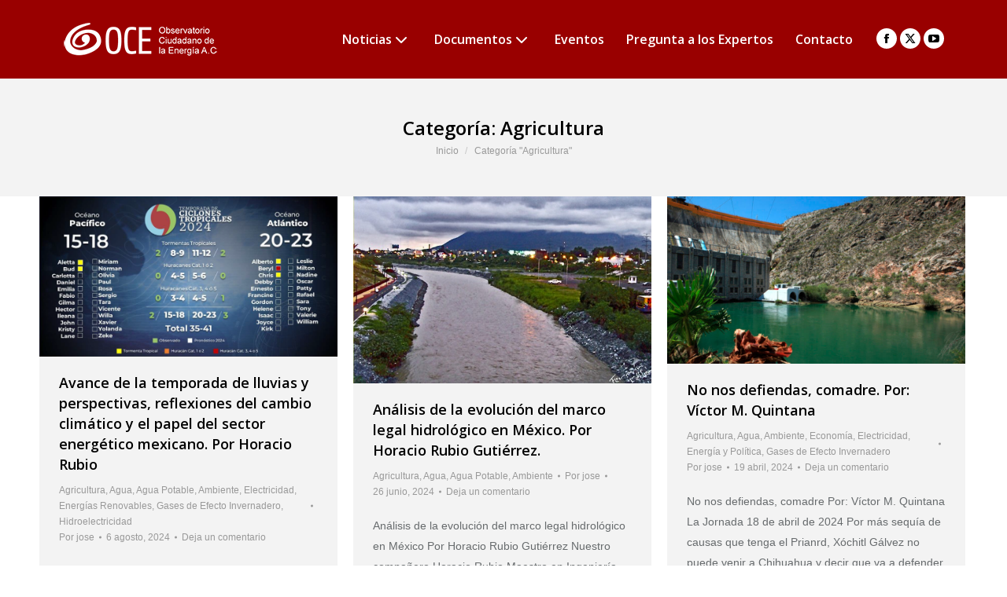

--- FILE ---
content_type: text/html; charset=UTF-8
request_url: https://energia.org.mx/category/agricultura/
body_size: 15373
content:
<!DOCTYPE html>
<!--[if !(IE 6) | !(IE 7) | !(IE 8)  ]><!-->
<html lang="es" xmlns:fb="https://www.facebook.com/2008/fbml" xmlns:addthis="https://www.addthis.com/help/api-spec"  class="no-js">
<!--<![endif]-->
<head>
	<meta charset="UTF-8" />
				<meta name="viewport" content="width=device-width, initial-scale=1, maximum-scale=1, user-scalable=0"/>
			<meta name="theme-color" content="#c24541"/>	<link rel="profile" href="https://gmpg.org/xfn/11" />
	<meta name='robots' content='index, follow, max-image-preview:large, max-snippet:-1, max-video-preview:-1' />

	<!-- This site is optimized with the Yoast SEO plugin v26.7 - https://yoast.com/wordpress/plugins/seo/ -->
	<title>Agricultura Archivos - Observatorio Ciudadano de la Energía A.C.</title>
	<link rel="canonical" href="https://energia.org.mx/category/agricultura/" />
	<meta property="og:locale" content="es_ES" />
	<meta property="og:type" content="article" />
	<meta property="og:title" content="Agricultura Archivos - Observatorio Ciudadano de la Energía A.C." />
	<meta property="og:url" content="https://energia.org.mx/category/agricultura/" />
	<meta property="og:site_name" content="Observatorio Ciudadano de la Energía A.C." />
	<meta name="twitter:card" content="summary_large_image" />
	<meta name="twitter:site" content="@OEnergia" />
	<script type="application/ld+json" class="yoast-schema-graph">{"@context":"https://schema.org","@graph":[{"@type":"CollectionPage","@id":"https://energia.org.mx/category/agricultura/","url":"https://energia.org.mx/category/agricultura/","name":"Agricultura Archivos - Observatorio Ciudadano de la Energía A.C.","isPartOf":{"@id":"https://energia.org.mx/#website"},"primaryImageOfPage":{"@id":"https://energia.org.mx/category/agricultura/#primaryimage"},"image":{"@id":"https://energia.org.mx/category/agricultura/#primaryimage"},"thumbnailUrl":"https://energia.org.mx/wp-content/uploads/2024/08/Ciclones2024.png","breadcrumb":{"@id":"https://energia.org.mx/category/agricultura/#breadcrumb"},"inLanguage":"es"},{"@type":"ImageObject","inLanguage":"es","@id":"https://energia.org.mx/category/agricultura/#primaryimage","url":"https://energia.org.mx/wp-content/uploads/2024/08/Ciclones2024.png","contentUrl":"https://energia.org.mx/wp-content/uploads/2024/08/Ciclones2024.png","width":856,"height":461},{"@type":"BreadcrumbList","@id":"https://energia.org.mx/category/agricultura/#breadcrumb","itemListElement":[{"@type":"ListItem","position":1,"name":"Portada","item":"https://energia.org.mx/"},{"@type":"ListItem","position":2,"name":"Agricultura"}]},{"@type":"WebSite","@id":"https://energia.org.mx/#website","url":"https://energia.org.mx/","name":"Observatorio Ciudadano de la Energía A.C.","description":"Energia en Mexico","potentialAction":[{"@type":"SearchAction","target":{"@type":"EntryPoint","urlTemplate":"https://energia.org.mx/?s={search_term_string}"},"query-input":{"@type":"PropertyValueSpecification","valueRequired":true,"valueName":"search_term_string"}}],"inLanguage":"es"}]}</script>
	<!-- / Yoast SEO plugin. -->


<link rel='dns-prefetch' href='//s7.addthis.com' />
<link rel='dns-prefetch' href='//maps.googleapis.com' />
<link rel='dns-prefetch' href='//fonts.googleapis.com' />
<link rel="alternate" type="application/rss+xml" title="Observatorio Ciudadano de la Energía A.C. &raquo; Feed" href="https://energia.org.mx/feed/" />
<link rel="alternate" type="application/rss+xml" title="Observatorio Ciudadano de la Energía A.C. &raquo; Feed de los comentarios" href="https://energia.org.mx/comments/feed/" />
<link rel="alternate" type="application/rss+xml" title="Observatorio Ciudadano de la Energía A.C. &raquo; Categoría Agricultura del feed" href="https://energia.org.mx/category/agricultura/feed/" />
<style id='wp-img-auto-sizes-contain-inline-css'>
img:is([sizes=auto i],[sizes^="auto," i]){contain-intrinsic-size:3000px 1500px}
/*# sourceURL=wp-img-auto-sizes-contain-inline-css */
</style>
<style id='wp-emoji-styles-inline-css'>

	img.wp-smiley, img.emoji {
		display: inline !important;
		border: none !important;
		box-shadow: none !important;
		height: 1em !important;
		width: 1em !important;
		margin: 0 0.07em !important;
		vertical-align: -0.1em !important;
		background: none !important;
		padding: 0 !important;
	}
/*# sourceURL=wp-emoji-styles-inline-css */
</style>
<style id='wp-block-library-inline-css'>
:root{--wp-block-synced-color:#7a00df;--wp-block-synced-color--rgb:122,0,223;--wp-bound-block-color:var(--wp-block-synced-color);--wp-editor-canvas-background:#ddd;--wp-admin-theme-color:#007cba;--wp-admin-theme-color--rgb:0,124,186;--wp-admin-theme-color-darker-10:#006ba1;--wp-admin-theme-color-darker-10--rgb:0,107,160.5;--wp-admin-theme-color-darker-20:#005a87;--wp-admin-theme-color-darker-20--rgb:0,90,135;--wp-admin-border-width-focus:2px}@media (min-resolution:192dpi){:root{--wp-admin-border-width-focus:1.5px}}.wp-element-button{cursor:pointer}:root .has-very-light-gray-background-color{background-color:#eee}:root .has-very-dark-gray-background-color{background-color:#313131}:root .has-very-light-gray-color{color:#eee}:root .has-very-dark-gray-color{color:#313131}:root .has-vivid-green-cyan-to-vivid-cyan-blue-gradient-background{background:linear-gradient(135deg,#00d084,#0693e3)}:root .has-purple-crush-gradient-background{background:linear-gradient(135deg,#34e2e4,#4721fb 50%,#ab1dfe)}:root .has-hazy-dawn-gradient-background{background:linear-gradient(135deg,#faaca8,#dad0ec)}:root .has-subdued-olive-gradient-background{background:linear-gradient(135deg,#fafae1,#67a671)}:root .has-atomic-cream-gradient-background{background:linear-gradient(135deg,#fdd79a,#004a59)}:root .has-nightshade-gradient-background{background:linear-gradient(135deg,#330968,#31cdcf)}:root .has-midnight-gradient-background{background:linear-gradient(135deg,#020381,#2874fc)}:root{--wp--preset--font-size--normal:16px;--wp--preset--font-size--huge:42px}.has-regular-font-size{font-size:1em}.has-larger-font-size{font-size:2.625em}.has-normal-font-size{font-size:var(--wp--preset--font-size--normal)}.has-huge-font-size{font-size:var(--wp--preset--font-size--huge)}.has-text-align-center{text-align:center}.has-text-align-left{text-align:left}.has-text-align-right{text-align:right}.has-fit-text{white-space:nowrap!important}#end-resizable-editor-section{display:none}.aligncenter{clear:both}.items-justified-left{justify-content:flex-start}.items-justified-center{justify-content:center}.items-justified-right{justify-content:flex-end}.items-justified-space-between{justify-content:space-between}.screen-reader-text{border:0;clip-path:inset(50%);height:1px;margin:-1px;overflow:hidden;padding:0;position:absolute;width:1px;word-wrap:normal!important}.screen-reader-text:focus{background-color:#ddd;clip-path:none;color:#444;display:block;font-size:1em;height:auto;left:5px;line-height:normal;padding:15px 23px 14px;text-decoration:none;top:5px;width:auto;z-index:100000}html :where(.has-border-color){border-style:solid}html :where([style*=border-top-color]){border-top-style:solid}html :where([style*=border-right-color]){border-right-style:solid}html :where([style*=border-bottom-color]){border-bottom-style:solid}html :where([style*=border-left-color]){border-left-style:solid}html :where([style*=border-width]){border-style:solid}html :where([style*=border-top-width]){border-top-style:solid}html :where([style*=border-right-width]){border-right-style:solid}html :where([style*=border-bottom-width]){border-bottom-style:solid}html :where([style*=border-left-width]){border-left-style:solid}html :where(img[class*=wp-image-]){height:auto;max-width:100%}:where(figure){margin:0 0 1em}html :where(.is-position-sticky){--wp-admin--admin-bar--position-offset:var(--wp-admin--admin-bar--height,0px)}@media screen and (max-width:600px){html :where(.is-position-sticky){--wp-admin--admin-bar--position-offset:0px}}

/*# sourceURL=wp-block-library-inline-css */
</style><style id='global-styles-inline-css'>
:root{--wp--preset--aspect-ratio--square: 1;--wp--preset--aspect-ratio--4-3: 4/3;--wp--preset--aspect-ratio--3-4: 3/4;--wp--preset--aspect-ratio--3-2: 3/2;--wp--preset--aspect-ratio--2-3: 2/3;--wp--preset--aspect-ratio--16-9: 16/9;--wp--preset--aspect-ratio--9-16: 9/16;--wp--preset--color--black: #000000;--wp--preset--color--cyan-bluish-gray: #abb8c3;--wp--preset--color--white: #FFF;--wp--preset--color--pale-pink: #f78da7;--wp--preset--color--vivid-red: #cf2e2e;--wp--preset--color--luminous-vivid-orange: #ff6900;--wp--preset--color--luminous-vivid-amber: #fcb900;--wp--preset--color--light-green-cyan: #7bdcb5;--wp--preset--color--vivid-green-cyan: #00d084;--wp--preset--color--pale-cyan-blue: #8ed1fc;--wp--preset--color--vivid-cyan-blue: #0693e3;--wp--preset--color--vivid-purple: #9b51e0;--wp--preset--color--accent: #c24541;--wp--preset--color--dark-gray: #111;--wp--preset--color--light-gray: #767676;--wp--preset--gradient--vivid-cyan-blue-to-vivid-purple: linear-gradient(135deg,rgb(6,147,227) 0%,rgb(155,81,224) 100%);--wp--preset--gradient--light-green-cyan-to-vivid-green-cyan: linear-gradient(135deg,rgb(122,220,180) 0%,rgb(0,208,130) 100%);--wp--preset--gradient--luminous-vivid-amber-to-luminous-vivid-orange: linear-gradient(135deg,rgb(252,185,0) 0%,rgb(255,105,0) 100%);--wp--preset--gradient--luminous-vivid-orange-to-vivid-red: linear-gradient(135deg,rgb(255,105,0) 0%,rgb(207,46,46) 100%);--wp--preset--gradient--very-light-gray-to-cyan-bluish-gray: linear-gradient(135deg,rgb(238,238,238) 0%,rgb(169,184,195) 100%);--wp--preset--gradient--cool-to-warm-spectrum: linear-gradient(135deg,rgb(74,234,220) 0%,rgb(151,120,209) 20%,rgb(207,42,186) 40%,rgb(238,44,130) 60%,rgb(251,105,98) 80%,rgb(254,248,76) 100%);--wp--preset--gradient--blush-light-purple: linear-gradient(135deg,rgb(255,206,236) 0%,rgb(152,150,240) 100%);--wp--preset--gradient--blush-bordeaux: linear-gradient(135deg,rgb(254,205,165) 0%,rgb(254,45,45) 50%,rgb(107,0,62) 100%);--wp--preset--gradient--luminous-dusk: linear-gradient(135deg,rgb(255,203,112) 0%,rgb(199,81,192) 50%,rgb(65,88,208) 100%);--wp--preset--gradient--pale-ocean: linear-gradient(135deg,rgb(255,245,203) 0%,rgb(182,227,212) 50%,rgb(51,167,181) 100%);--wp--preset--gradient--electric-grass: linear-gradient(135deg,rgb(202,248,128) 0%,rgb(113,206,126) 100%);--wp--preset--gradient--midnight: linear-gradient(135deg,rgb(2,3,129) 0%,rgb(40,116,252) 100%);--wp--preset--font-size--small: 13px;--wp--preset--font-size--medium: 20px;--wp--preset--font-size--large: 36px;--wp--preset--font-size--x-large: 42px;--wp--preset--spacing--20: 0.44rem;--wp--preset--spacing--30: 0.67rem;--wp--preset--spacing--40: 1rem;--wp--preset--spacing--50: 1.5rem;--wp--preset--spacing--60: 2.25rem;--wp--preset--spacing--70: 3.38rem;--wp--preset--spacing--80: 5.06rem;--wp--preset--shadow--natural: 6px 6px 9px rgba(0, 0, 0, 0.2);--wp--preset--shadow--deep: 12px 12px 50px rgba(0, 0, 0, 0.4);--wp--preset--shadow--sharp: 6px 6px 0px rgba(0, 0, 0, 0.2);--wp--preset--shadow--outlined: 6px 6px 0px -3px rgb(255, 255, 255), 6px 6px rgb(0, 0, 0);--wp--preset--shadow--crisp: 6px 6px 0px rgb(0, 0, 0);}:where(.is-layout-flex){gap: 0.5em;}:where(.is-layout-grid){gap: 0.5em;}body .is-layout-flex{display: flex;}.is-layout-flex{flex-wrap: wrap;align-items: center;}.is-layout-flex > :is(*, div){margin: 0;}body .is-layout-grid{display: grid;}.is-layout-grid > :is(*, div){margin: 0;}:where(.wp-block-columns.is-layout-flex){gap: 2em;}:where(.wp-block-columns.is-layout-grid){gap: 2em;}:where(.wp-block-post-template.is-layout-flex){gap: 1.25em;}:where(.wp-block-post-template.is-layout-grid){gap: 1.25em;}.has-black-color{color: var(--wp--preset--color--black) !important;}.has-cyan-bluish-gray-color{color: var(--wp--preset--color--cyan-bluish-gray) !important;}.has-white-color{color: var(--wp--preset--color--white) !important;}.has-pale-pink-color{color: var(--wp--preset--color--pale-pink) !important;}.has-vivid-red-color{color: var(--wp--preset--color--vivid-red) !important;}.has-luminous-vivid-orange-color{color: var(--wp--preset--color--luminous-vivid-orange) !important;}.has-luminous-vivid-amber-color{color: var(--wp--preset--color--luminous-vivid-amber) !important;}.has-light-green-cyan-color{color: var(--wp--preset--color--light-green-cyan) !important;}.has-vivid-green-cyan-color{color: var(--wp--preset--color--vivid-green-cyan) !important;}.has-pale-cyan-blue-color{color: var(--wp--preset--color--pale-cyan-blue) !important;}.has-vivid-cyan-blue-color{color: var(--wp--preset--color--vivid-cyan-blue) !important;}.has-vivid-purple-color{color: var(--wp--preset--color--vivid-purple) !important;}.has-black-background-color{background-color: var(--wp--preset--color--black) !important;}.has-cyan-bluish-gray-background-color{background-color: var(--wp--preset--color--cyan-bluish-gray) !important;}.has-white-background-color{background-color: var(--wp--preset--color--white) !important;}.has-pale-pink-background-color{background-color: var(--wp--preset--color--pale-pink) !important;}.has-vivid-red-background-color{background-color: var(--wp--preset--color--vivid-red) !important;}.has-luminous-vivid-orange-background-color{background-color: var(--wp--preset--color--luminous-vivid-orange) !important;}.has-luminous-vivid-amber-background-color{background-color: var(--wp--preset--color--luminous-vivid-amber) !important;}.has-light-green-cyan-background-color{background-color: var(--wp--preset--color--light-green-cyan) !important;}.has-vivid-green-cyan-background-color{background-color: var(--wp--preset--color--vivid-green-cyan) !important;}.has-pale-cyan-blue-background-color{background-color: var(--wp--preset--color--pale-cyan-blue) !important;}.has-vivid-cyan-blue-background-color{background-color: var(--wp--preset--color--vivid-cyan-blue) !important;}.has-vivid-purple-background-color{background-color: var(--wp--preset--color--vivid-purple) !important;}.has-black-border-color{border-color: var(--wp--preset--color--black) !important;}.has-cyan-bluish-gray-border-color{border-color: var(--wp--preset--color--cyan-bluish-gray) !important;}.has-white-border-color{border-color: var(--wp--preset--color--white) !important;}.has-pale-pink-border-color{border-color: var(--wp--preset--color--pale-pink) !important;}.has-vivid-red-border-color{border-color: var(--wp--preset--color--vivid-red) !important;}.has-luminous-vivid-orange-border-color{border-color: var(--wp--preset--color--luminous-vivid-orange) !important;}.has-luminous-vivid-amber-border-color{border-color: var(--wp--preset--color--luminous-vivid-amber) !important;}.has-light-green-cyan-border-color{border-color: var(--wp--preset--color--light-green-cyan) !important;}.has-vivid-green-cyan-border-color{border-color: var(--wp--preset--color--vivid-green-cyan) !important;}.has-pale-cyan-blue-border-color{border-color: var(--wp--preset--color--pale-cyan-blue) !important;}.has-vivid-cyan-blue-border-color{border-color: var(--wp--preset--color--vivid-cyan-blue) !important;}.has-vivid-purple-border-color{border-color: var(--wp--preset--color--vivid-purple) !important;}.has-vivid-cyan-blue-to-vivid-purple-gradient-background{background: var(--wp--preset--gradient--vivid-cyan-blue-to-vivid-purple) !important;}.has-light-green-cyan-to-vivid-green-cyan-gradient-background{background: var(--wp--preset--gradient--light-green-cyan-to-vivid-green-cyan) !important;}.has-luminous-vivid-amber-to-luminous-vivid-orange-gradient-background{background: var(--wp--preset--gradient--luminous-vivid-amber-to-luminous-vivid-orange) !important;}.has-luminous-vivid-orange-to-vivid-red-gradient-background{background: var(--wp--preset--gradient--luminous-vivid-orange-to-vivid-red) !important;}.has-very-light-gray-to-cyan-bluish-gray-gradient-background{background: var(--wp--preset--gradient--very-light-gray-to-cyan-bluish-gray) !important;}.has-cool-to-warm-spectrum-gradient-background{background: var(--wp--preset--gradient--cool-to-warm-spectrum) !important;}.has-blush-light-purple-gradient-background{background: var(--wp--preset--gradient--blush-light-purple) !important;}.has-blush-bordeaux-gradient-background{background: var(--wp--preset--gradient--blush-bordeaux) !important;}.has-luminous-dusk-gradient-background{background: var(--wp--preset--gradient--luminous-dusk) !important;}.has-pale-ocean-gradient-background{background: var(--wp--preset--gradient--pale-ocean) !important;}.has-electric-grass-gradient-background{background: var(--wp--preset--gradient--electric-grass) !important;}.has-midnight-gradient-background{background: var(--wp--preset--gradient--midnight) !important;}.has-small-font-size{font-size: var(--wp--preset--font-size--small) !important;}.has-medium-font-size{font-size: var(--wp--preset--font-size--medium) !important;}.has-large-font-size{font-size: var(--wp--preset--font-size--large) !important;}.has-x-large-font-size{font-size: var(--wp--preset--font-size--x-large) !important;}
/*# sourceURL=global-styles-inline-css */
</style>

<style id='classic-theme-styles-inline-css'>
/*! This file is auto-generated */
.wp-block-button__link{color:#fff;background-color:#32373c;border-radius:9999px;box-shadow:none;text-decoration:none;padding:calc(.667em + 2px) calc(1.333em + 2px);font-size:1.125em}.wp-block-file__button{background:#32373c;color:#fff;text-decoration:none}
/*# sourceURL=/wp-includes/css/classic-themes.min.css */
</style>
<link rel='stylesheet' id='the7-font-css' href='https://energia.org.mx/wp-content/themes/dt-the7/fonts/icomoon-the7-font/icomoon-the7-font.min.css?ver=14.0.1.1' media='all' />
<link rel='stylesheet' id='the7-awesome-fonts-css' href='https://energia.org.mx/wp-content/themes/dt-the7/fonts/FontAwesome/css/all.min.css?ver=14.0.1.1' media='all' />
<link rel='stylesheet' id='the7-awesome-fonts-back-css' href='https://energia.org.mx/wp-content/themes/dt-the7/fonts/FontAwesome/back-compat.min.css?ver=14.0.1.1' media='all' />
<link rel='stylesheet' id='the7-fontello-css' href='https://energia.org.mx/wp-content/themes/dt-the7/fonts/fontello/css/fontello.min.css?ver=14.0.1.1' media='all' />
<link rel='stylesheet' id='dt-web-fonts-css' href='https://fonts.googleapis.com/css?family=Roboto:400,600,700%7COpen+Sans:400,600,700' media='all' />
<link rel='stylesheet' id='dt-main-css' href='https://energia.org.mx/wp-content/themes/dt-the7/css/main.min.css?ver=14.0.1.1' media='all' />
<link rel='stylesheet' id='the7-custom-scrollbar-css' href='https://energia.org.mx/wp-content/themes/dt-the7/lib/custom-scrollbar/custom-scrollbar.min.css?ver=14.0.1.1' media='all' />
<link rel='stylesheet' id='the7-wpbakery-css' href='https://energia.org.mx/wp-content/themes/dt-the7/css/wpbakery.min.css?ver=14.0.1.1' media='all' />
<link rel='stylesheet' id='the7-core-css' href='https://energia.org.mx/wp-content/plugins/dt-the7-core/assets/css/post-type.min.css?ver=2.7.12' media='all' />
<link rel='stylesheet' id='addthis_all_pages-css' href='https://energia.org.mx/wp-content/plugins/addthis/frontend/build/addthis_wordpress_public.min.css?ver=6.9' media='all' />
<link rel='stylesheet' id='the7-css-vars-css' href='https://energia.org.mx/wp-content/uploads/the7-css/css-vars.css?ver=1c0aa6636602' media='all' />
<link rel='stylesheet' id='dt-custom-css' href='https://energia.org.mx/wp-content/uploads/the7-css/custom.css?ver=1c0aa6636602' media='all' />
<link rel='stylesheet' id='dt-media-css' href='https://energia.org.mx/wp-content/uploads/the7-css/media.css?ver=1c0aa6636602' media='all' />
<link rel='stylesheet' id='the7-mega-menu-css' href='https://energia.org.mx/wp-content/uploads/the7-css/mega-menu.css?ver=1c0aa6636602' media='all' />
<link rel='stylesheet' id='the7-elements-css' href='https://energia.org.mx/wp-content/uploads/the7-css/post-type-dynamic.css?ver=1c0aa6636602' media='all' />
<link rel='stylesheet' id='style-css' href='https://energia.org.mx/wp-content/themes/dt-the7/style.css?ver=14.0.1.1' media='all' />
<link rel='stylesheet' id='ultimate-vc-addons-style-min-css' href='https://energia.org.mx/wp-content/plugins/Ultimate_VC_Addons/assets/min-css/ultimate.min.css?ver=3.21.2' media='all' />
<link rel='stylesheet' id='ultimate-vc-addons-icons-css' href='https://energia.org.mx/wp-content/plugins/Ultimate_VC_Addons/assets/css/icons.css?ver=3.21.2' media='all' />
<link rel='stylesheet' id='ultimate-vc-addons-vidcons-css' href='https://energia.org.mx/wp-content/plugins/Ultimate_VC_Addons/assets/fonts/vidcons.css?ver=3.21.2' media='all' />
<script src="https://energia.org.mx/wp-includes/js/jquery/jquery.min.js?ver=3.7.1" id="jquery-core-js"></script>
<script src="https://energia.org.mx/wp-includes/js/jquery/jquery-migrate.min.js?ver=3.4.1" id="jquery-migrate-js"></script>
<script src="//energia.org.mx/wp-content/plugins/revslider/sr6/assets/js/rbtools.min.js?ver=6.7.38" async id="tp-tools-js"></script>
<script src="//energia.org.mx/wp-content/plugins/revslider/sr6/assets/js/rs6.min.js?ver=6.7.38" async id="revmin-js"></script>
<script src="https://energia.org.mx/wp-admin/admin-ajax.php?action=addthis_global_options_settings&amp;ver=6.9" id="addthis_global_options-js"></script>
<script src="https://s7.addthis.com/js/300/addthis_widget.js?ver=6.9#pubid=wp-8ae434eb140ce9bffafbab6f8f643662" id="addthis_widget-js"></script>
<script id="dt-above-fold-js-extra">
var dtLocal = {"themeUrl":"https://energia.org.mx/wp-content/themes/dt-the7","passText":"Para ver esta publicaci\u00f3n protegida, introduce la contrase\u00f1a debajo:","moreButtonText":{"loading":"Cargando...","loadMore":"Cargar m\u00e1s"},"postID":"7031","ajaxurl":"https://energia.org.mx/wp-admin/admin-ajax.php","REST":{"baseUrl":"https://energia.org.mx/wp-json/the7/v1","endpoints":{"sendMail":"/send-mail"}},"contactMessages":{"required":"One or more fields have an error. Please check and try again.","terms":"Please accept the privacy policy.","fillTheCaptchaError":"Please, fill the captcha."},"captchaSiteKey":"","ajaxNonce":"48b5efd010","pageData":{"type":"archive","template":"archive","layout":"masonry"},"themeSettings":{"smoothScroll":"off","lazyLoading":false,"desktopHeader":{"height":100},"ToggleCaptionEnabled":"disabled","ToggleCaption":"Navigation","floatingHeader":{"showAfter":150,"showMenu":false,"height":60,"logo":{"showLogo":true,"html":"\u003Cimg class=\" preload-me\" src=\"https://energia.org.mx/wp-content/uploads/2016/02/logo-oce-todo-bco.png\" srcset=\"https://energia.org.mx/wp-content/uploads/2016/02/logo-oce-todo-bco.png 196w\" width=\"196\" height=\"50\"   sizes=\"196px\" alt=\"Observatorio Ciudadano de la Energ\u00eda A.C.\" /\u003E","url":"https://energia.org.mx/"}},"topLine":{"floatingTopLine":{"logo":{"showLogo":false,"html":""}}},"mobileHeader":{"firstSwitchPoint":1100,"secondSwitchPoint":640,"firstSwitchPointHeight":60,"secondSwitchPointHeight":60,"mobileToggleCaptionEnabled":"disabled","mobileToggleCaption":"Men\u00fa"},"stickyMobileHeaderFirstSwitch":{"logo":{"html":"\u003Cimg class=\" preload-me\" src=\"https://energia.org.mx/wp-content/uploads/2015/12/logo-oce2.png\" srcset=\"https://energia.org.mx/wp-content/uploads/2015/12/logo-oce2.png 135w\" width=\"135\" height=\"40\"   sizes=\"135px\" alt=\"Observatorio Ciudadano de la Energ\u00eda A.C.\" /\u003E"}},"stickyMobileHeaderSecondSwitch":{"logo":{"html":"\u003Cimg class=\" preload-me\" src=\"https://energia.org.mx/wp-content/uploads/2015/12/logo-oce2.png\" srcset=\"https://energia.org.mx/wp-content/uploads/2015/12/logo-oce2.png 135w\" width=\"135\" height=\"40\"   sizes=\"135px\" alt=\"Observatorio Ciudadano de la Energ\u00eda A.C.\" /\u003E"}},"sidebar":{"switchPoint":970},"boxedWidth":"1280px"},"VCMobileScreenWidth":"768"};
var dtShare = {"shareButtonText":{"facebook":"Compartir en Facebook","twitter":"Share on X","pinterest":"Tweet","linkedin":"Compartir en Linkedin","whatsapp":"Compartir en Whatsapp"},"overlayOpacity":"85"};
//# sourceURL=dt-above-fold-js-extra
</script>
<script src="https://energia.org.mx/wp-content/themes/dt-the7/js/above-the-fold.min.js?ver=14.0.1.1" id="dt-above-fold-js"></script>
<script src="https://energia.org.mx/wp-content/plugins/Ultimate_VC_Addons/assets/min-js/modernizr-custom.min.js?ver=3.21.2" id="ultimate-vc-addons-modernizr-js"></script>
<script src="https://energia.org.mx/wp-content/plugins/Ultimate_VC_Addons/assets/min-js/jquery-ui.min.js?ver=3.21.2" id="jquery_ui-js"></script>
<script src="https://maps.googleapis.com/maps/api/js" id="ultimate-vc-addons-googleapis-js"></script>
<script src="https://energia.org.mx/wp-includes/js/jquery/ui/core.min.js?ver=1.13.3" id="jquery-ui-core-js"></script>
<script src="https://energia.org.mx/wp-includes/js/jquery/ui/mouse.min.js?ver=1.13.3" id="jquery-ui-mouse-js"></script>
<script src="https://energia.org.mx/wp-includes/js/jquery/ui/slider.min.js?ver=1.13.3" id="jquery-ui-slider-js"></script>
<script src="https://energia.org.mx/wp-content/plugins/Ultimate_VC_Addons/assets/min-js/jquery-ui-labeledslider.min.js?ver=3.21.2" id="ultimate-vc-addons_range_tick-js"></script>
<script src="https://energia.org.mx/wp-content/plugins/Ultimate_VC_Addons/assets/min-js/ultimate.min.js?ver=3.21.2" id="ultimate-vc-addons-script-js"></script>
<script src="https://energia.org.mx/wp-content/plugins/Ultimate_VC_Addons/assets/min-js/modal-all.min.js?ver=3.21.2" id="ultimate-vc-addons-modal-all-js"></script>
<script src="https://energia.org.mx/wp-content/plugins/Ultimate_VC_Addons/assets/min-js/jparallax.min.js?ver=3.21.2" id="ultimate-vc-addons-jquery.shake-js"></script>
<script src="https://energia.org.mx/wp-content/plugins/Ultimate_VC_Addons/assets/min-js/vhparallax.min.js?ver=3.21.2" id="ultimate-vc-addons-jquery.vhparallax-js"></script>
<script src="https://energia.org.mx/wp-content/plugins/Ultimate_VC_Addons/assets/min-js/ultimate_bg.min.js?ver=3.21.2" id="ultimate-vc-addons-row-bg-js"></script>
<script src="https://energia.org.mx/wp-content/plugins/Ultimate_VC_Addons/assets/min-js/mb-YTPlayer.min.js?ver=3.21.2" id="ultimate-vc-addons-jquery.ytplayer-js"></script>
<script></script><link rel="https://api.w.org/" href="https://energia.org.mx/wp-json/" /><link rel="alternate" title="JSON" type="application/json" href="https://energia.org.mx/wp-json/wp/v2/categories/56" /><link rel="EditURI" type="application/rsd+xml" title="RSD" href="https://energia.org.mx/xmlrpc.php?rsd" />
<meta name="generator" content="WordPress 6.9" />
<!-- Google Tag Manager -->
<script>(function(w,d,s,l,i){w[l]=w[l]||[];w[l].push({'gtm.start':
new Date().getTime(),event:'gtm.js'});var f=d.getElementsByTagName(s)[0],
j=d.createElement(s),dl=l!='dataLayer'?'&l='+l:'';j.async=true;j.src=
'https://www.googletagmanager.com/gtm.js?id='+i+dl;f.parentNode.insertBefore(j,f);
})(window,document,'script','dataLayer','GTM-KDM4TFN');</script>
<!-- End Google Tag Manager --><style>.recentcomments a{display:inline !important;padding:0 !important;margin:0 !important;}</style><meta name="generator" content="Powered by WPBakery Page Builder - drag and drop page builder for WordPress."/>
<meta name="generator" content="Powered by Slider Revolution 6.7.38 - responsive, Mobile-Friendly Slider Plugin for WordPress with comfortable drag and drop interface." />
<link rel="icon" href="https://energia.org.mx/wp-content/uploads/2011/05/favicon.png" type="image/png" sizes="16x16"/><link rel="icon" href="https://energia.org.mx/wp-content/uploads/2011/05/favicon.png" type="image/png" sizes="32x32"/><script>function setREVStartSize(e){
			//window.requestAnimationFrame(function() {
				window.RSIW = window.RSIW===undefined ? window.innerWidth : window.RSIW;
				window.RSIH = window.RSIH===undefined ? window.innerHeight : window.RSIH;
				try {
					var pw = document.getElementById(e.c).parentNode.offsetWidth,
						newh;
					pw = pw===0 || isNaN(pw) || (e.l=="fullwidth" || e.layout=="fullwidth") ? window.RSIW : pw;
					e.tabw = e.tabw===undefined ? 0 : parseInt(e.tabw);
					e.thumbw = e.thumbw===undefined ? 0 : parseInt(e.thumbw);
					e.tabh = e.tabh===undefined ? 0 : parseInt(e.tabh);
					e.thumbh = e.thumbh===undefined ? 0 : parseInt(e.thumbh);
					e.tabhide = e.tabhide===undefined ? 0 : parseInt(e.tabhide);
					e.thumbhide = e.thumbhide===undefined ? 0 : parseInt(e.thumbhide);
					e.mh = e.mh===undefined || e.mh=="" || e.mh==="auto" ? 0 : parseInt(e.mh,0);
					if(e.layout==="fullscreen" || e.l==="fullscreen")
						newh = Math.max(e.mh,window.RSIH);
					else{
						e.gw = Array.isArray(e.gw) ? e.gw : [e.gw];
						for (var i in e.rl) if (e.gw[i]===undefined || e.gw[i]===0) e.gw[i] = e.gw[i-1];
						e.gh = e.el===undefined || e.el==="" || (Array.isArray(e.el) && e.el.length==0)? e.gh : e.el;
						e.gh = Array.isArray(e.gh) ? e.gh : [e.gh];
						for (var i in e.rl) if (e.gh[i]===undefined || e.gh[i]===0) e.gh[i] = e.gh[i-1];
											
						var nl = new Array(e.rl.length),
							ix = 0,
							sl;
						e.tabw = e.tabhide>=pw ? 0 : e.tabw;
						e.thumbw = e.thumbhide>=pw ? 0 : e.thumbw;
						e.tabh = e.tabhide>=pw ? 0 : e.tabh;
						e.thumbh = e.thumbhide>=pw ? 0 : e.thumbh;
						for (var i in e.rl) nl[i] = e.rl[i]<window.RSIW ? 0 : e.rl[i];
						sl = nl[0];
						for (var i in nl) if (sl>nl[i] && nl[i]>0) { sl = nl[i]; ix=i;}
						var m = pw>(e.gw[ix]+e.tabw+e.thumbw) ? 1 : (pw-(e.tabw+e.thumbw)) / (e.gw[ix]);
						newh =  (e.gh[ix] * m) + (e.tabh + e.thumbh);
					}
					var el = document.getElementById(e.c);
					if (el!==null && el) el.style.height = newh+"px";
					el = document.getElementById(e.c+"_wrapper");
					if (el!==null && el) {
						el.style.height = newh+"px";
						el.style.display = "block";
					}
				} catch(e){
					console.log("Failure at Presize of Slider:" + e)
				}
			//});
		  };</script>
<noscript><style> .wpb_animate_when_almost_visible { opacity: 1; }</style></noscript><script type="text/javascript">

  var _gaq = _gaq || [];
  _gaq.push(['_setAccount', 'UA-15214739-25']);
  _gaq.push(['_trackPageview']);

  (function() {
    var ga = document.createElement('script'); ga.type = 'text/javascript'; ga.async = true;
    ga.src = ('https:' == document.location.protocol ? 'https://ssl' : 'http://www') + '.google-analytics.com/ga.js';
    var s = document.getElementsByTagName('script')[0]; s.parentNode.insertBefore(ga, s);
  })();

</script><link rel='stylesheet' id='rs-plugin-settings-css' href='//energia.org.mx/wp-content/plugins/revslider/sr6/assets/css/rs6.css?ver=6.7.38' media='all' />
<style id='rs-plugin-settings-inline-css'>
.tp-caption a{color:#ff7302;text-shadow:none;-webkit-transition:all 0.2s ease-out;-moz-transition:all 0.2s ease-out;-o-transition:all 0.2s ease-out;-ms-transition:all 0.2s ease-out}.tp-caption a:hover{color:#ffa902}
/*# sourceURL=rs-plugin-settings-inline-css */
</style>
</head>
<body id="the7-body" class="archive category category-agricultura category-56 wp-embed-responsive wp-theme-dt-the7 the7-core-ver-2.7.12 layout-masonry description-under-image dt-responsive-on right-mobile-menu-close-icon ouside-menu-close-icon mobile-hamburger-close-bg-enable mobile-hamburger-close-bg-hover-enable  fade-medium-mobile-menu-close-icon fade-medium-menu-close-icon accent-gradient srcset-enabled btn-flat custom-btn-color custom-btn-hover-color sticky-mobile-header top-header first-switch-logo-left first-switch-menu-right second-switch-logo-left second-switch-menu-right layzr-loading-on popup-message-style the7-ver-14.0.1.1 dt-fa-compatibility wpb-js-composer js-comp-ver-8.7.2 vc_responsive">
<!-- Google Tag Manager (noscript) -->
<noscript><iframe src="https://www.googletagmanager.com/ns.html?id=GTM-KDM4TFN"
height="0" width="0" style="display:none;visibility:hidden"></iframe></noscript>
<!-- End Google Tag Manager (noscript) --><!-- The7 14.0.1.1 -->

<div id="page" >
	<a class="skip-link screen-reader-text" href="#content">Saltar al contenido</a>

<div class="masthead inline-header right widgets full-height full-width surround shadow-mobile-header-decoration small-mobile-menu-icon mobile-menu-icon-bg-on mobile-menu-icon-hover-bg-on show-sub-menu-on-hover show-device-logo show-mobile-logo" >

	<div class="top-bar top-bar-empty top-bar-line-hide">
	<div class="top-bar-bg" ></div>
	<div class="mini-widgets left-widgets"></div><div class="mini-widgets right-widgets"></div></div>

	<header class="header-bar" role="banner">

		<div class="branding">
	<div id="site-title" class="assistive-text">Observatorio Ciudadano de la Energía A.C.</div>
	<div id="site-description" class="assistive-text">Energia en Mexico</div>
	<a class="same-logo" href="https://energia.org.mx/"><img class=" preload-me" src="https://energia.org.mx/wp-content/uploads/2016/02/logo-oce-todo-bco.png" srcset="https://energia.org.mx/wp-content/uploads/2016/02/logo-oce-todo-bco.png 196w" width="196" height="50"   sizes="196px" alt="Observatorio Ciudadano de la Energía A.C." /><img class="mobile-logo preload-me" src="https://energia.org.mx/wp-content/uploads/2015/12/logo-oce2.png" srcset="https://energia.org.mx/wp-content/uploads/2015/12/logo-oce2.png 135w" width="135" height="40"   sizes="135px" alt="Observatorio Ciudadano de la Energía A.C." /></a></div>

		<ul id="primary-menu" class="main-nav underline-decoration upwards-line gradient-hover outside-item-remove-margin"><li class="menu-item menu-item-type-post_type menu-item-object-page menu-item-has-children menu-item-4427 first has-children depth-0"><a href='https://energia.org.mx/noticias/' class='not-clickable-item' data-level='1' aria-haspopup='true' aria-expanded='false'><span class="menu-item-text"><span class="menu-text">Noticias <i class="fa fa-chevron-down"></i></span></span></a><ul class="sub-nav gradient-hover" role="group"><li class="menu-item menu-item-type-post_type menu-item-object-page menu-item-has-children menu-item-4444 first has-children depth-1"><a href='https://energia.org.mx/noticias/energia-y-politica/' class='not-clickable-item' data-level='2' aria-haspopup='true' aria-expanded='false'><span class="menu-item-text"><span class="menu-text">Energía y Política</span></span></a><ul class="sub-nav gradient-hover" role="group"><li class="menu-item menu-item-type-post_type menu-item-object-page menu-item-4627 first depth-2"><a href='https://energia.org.mx/noticias/energia-y-politica/panorama-internacional/' data-level='3'><span class="menu-item-text"><span class="menu-text">Panorama internacional</span></span></a></li> <li class="menu-item menu-item-type-post_type menu-item-object-page menu-item-4628 depth-2"><a href='https://energia.org.mx/noticias/energia-y-politica/politica-petrolera/' data-level='3'><span class="menu-item-text"><span class="menu-text">Política Petrolera</span></span></a></li> <li class="menu-item menu-item-type-post_type menu-item-object-page menu-item-4630 depth-2"><a href='https://energia.org.mx/noticias/energia-y-politica/reforma-electrica-en-mexico/' data-level='3'><span class="menu-item-text"><span class="menu-text">Reforma Eléctrica en México</span></span></a></li> <li class="menu-item menu-item-type-post_type menu-item-object-page menu-item-4631 depth-2"><a href='https://energia.org.mx/noticias/energia-y-politica/reforma-petrolera/' data-level='3'><span class="menu-item-text"><span class="menu-text">Reforma Petrolera</span></span></a></li> </ul></li> <li class="menu-item menu-item-type-post_type menu-item-object-page menu-item-has-children menu-item-4443 has-children depth-1"><a href='https://energia.org.mx/noticias/hidrocarburos/' class='not-clickable-item' data-level='2' aria-haspopup='true' aria-expanded='false'><span class="menu-item-text"><span class="menu-text">Hidrocarburos</span></span></a><ul class="sub-nav gradient-hover" role="group"><li class="menu-item menu-item-type-post_type menu-item-object-page menu-item-4632 first depth-2"><a href='https://energia.org.mx/noticias/hidrocarburos/el-petroleo-mexicano/' data-level='3'><span class="menu-item-text"><span class="menu-text">El Petróleo Mexicano</span></span></a></li> <li class="menu-item menu-item-type-post_type menu-item-object-page menu-item-4633 depth-2"><a href='https://energia.org.mx/noticias/hidrocarburos/exploracion-y-produccion/' data-level='3'><span class="menu-item-text"><span class="menu-text">Exploración y Producción</span></span></a></li> <li class="menu-item menu-item-type-post_type menu-item-object-page menu-item-4634 depth-2"><a href='https://energia.org.mx/noticias/hidrocarburos/gas/' data-level='3'><span class="menu-item-text"><span class="menu-text">Gas</span></span></a></li> <li class="menu-item menu-item-type-post_type menu-item-object-page menu-item-4635 depth-2"><a href='https://energia.org.mx/noticias/hidrocarburos/refinacion/' data-level='3'><span class="menu-item-text"><span class="menu-text">Refinación</span></span></a></li> </ul></li> <li class="menu-item menu-item-type-post_type menu-item-object-page menu-item-has-children menu-item-4442 has-children depth-1"><a href='https://energia.org.mx/noticias/electricidad/' class='not-clickable-item' data-level='2' aria-haspopup='true' aria-expanded='false'><span class="menu-item-text"><span class="menu-text">Electricidad</span></span></a><ul class="sub-nav gradient-hover" role="group"><li class="menu-item menu-item-type-post_type menu-item-object-page menu-item-4636 first depth-2"><a href='https://energia.org.mx/noticias/electricidad/cogeneracion/' data-level='3'><span class="menu-item-text"><span class="menu-text">Cogeneración</span></span></a></li> <li class="menu-item menu-item-type-post_type menu-item-object-page menu-item-4639 depth-2"><a href='https://energia.org.mx/noticias/electricidad/energia-nuclear/' data-level='3'><span class="menu-item-text"><span class="menu-text">Energía Nuclear</span></span></a></li> <li class="menu-item menu-item-type-post_type menu-item-object-page menu-item-4642 depth-2"><a href='https://energia.org.mx/noticias/electricidad/generacion/' data-level='3'><span class="menu-item-text"><span class="menu-text">Generación</span></span></a></li> <li class="menu-item menu-item-type-post_type menu-item-object-page menu-item-4645 depth-2"><a href='https://energia.org.mx/noticias/electricidad/hidroelectricidad/' data-level='3'><span class="menu-item-text"><span class="menu-text">Hidroelectricidad</span></span></a></li> <li class="menu-item menu-item-type-post_type menu-item-object-page menu-item-4648 depth-2"><a href='https://energia.org.mx/noticias/electricidad/trabajadores-electricistas/' data-level='3'><span class="menu-item-text"><span class="menu-text">Trabajadores Electricistas</span></span></a></li> <li class="menu-item menu-item-type-post_type menu-item-object-page menu-item-4651 depth-2"><a href='https://energia.org.mx/noticias/electricidad/los-servicios-publicos-y-su-energia/' data-level='3'><span class="menu-item-text"><span class="menu-text">Los Servicios Públicos y su Energía</span></span></a></li> </ul></li> <li class="menu-item menu-item-type-post_type menu-item-object-page menu-item-has-children menu-item-4654 has-children depth-1"><a href='https://energia.org.mx/noticias/la-energia-en-tu-vida/' class='not-clickable-item' data-level='2' aria-haspopup='true' aria-expanded='false'><span class="menu-item-text"><span class="menu-text">La Energía en tu vida</span></span></a><ul class="sub-nav gradient-hover" role="group"><li class="menu-item menu-item-type-post_type menu-item-object-page menu-item-4657 first depth-2"><a href='https://energia.org.mx/noticias/la-energia-en-tu-vida/la-energia-en-el-transporte/' data-level='3'><span class="menu-item-text"><span class="menu-text">La Energía en el Transporte</span></span></a></li> <li class="menu-item menu-item-type-post_type menu-item-object-page menu-item-4660 depth-2"><a href='https://energia.org.mx/noticias/la-energia-en-tu-vida/la-energia-en-las-viviendas/' data-level='3'><span class="menu-item-text"><span class="menu-text">La Energía en las Viviendas</span></span></a></li> <li class="menu-item menu-item-type-post_type menu-item-object-page menu-item-4663 depth-2"><a href='https://energia.org.mx/noticias/la-energia-en-tu-vida/agricultura/' data-level='3'><span class="menu-item-text"><span class="menu-text">Agricultura</span></span></a></li> <li class="menu-item menu-item-type-post_type menu-item-object-page menu-item-4666 depth-2"><a href='https://energia.org.mx/noticias/la-energia-en-tu-vida/industria-y-comercio/' data-level='3'><span class="menu-item-text"><span class="menu-text">Industria y Comercio</span></span></a></li> <li class="menu-item menu-item-type-post_type menu-item-object-page menu-item-4669 depth-2"><a href='https://energia.org.mx/noticias/la-energia-en-tu-vida/la-atencion-a-consumidores/' data-level='3'><span class="menu-item-text"><span class="menu-text">La Atención a Consumidores</span></span></a></li> </ul></li> <li class="menu-item menu-item-type-post_type menu-item-object-page menu-item-4672 depth-1"><a href='https://energia.org.mx/noticias/energia-renovables/' data-level='2'><span class="menu-item-text"><span class="menu-text">Energía Renovables</span></span></a></li> <li class="menu-item menu-item-type-post_type menu-item-object-page menu-item-has-children menu-item-4675 has-children depth-1"><a href='https://energia.org.mx/noticias/multimedios/' class='not-clickable-item' data-level='2' aria-haspopup='true' aria-expanded='false'><span class="menu-item-text"><span class="menu-text">Multimedios</span></span></a><ul class="sub-nav gradient-hover" role="group"><li class="menu-item menu-item-type-post_type menu-item-object-page menu-item-4678 first depth-2"><a href='https://energia.org.mx/noticias/multimedios/videos/' data-level='3'><span class="menu-item-text"><span class="menu-text">Videos</span></span></a></li> <li class="menu-item menu-item-type-post_type menu-item-object-page menu-item-4681 depth-2"><a href='https://energia.org.mx/noticias/multimedios/cartones/' data-level='3'><span class="menu-item-text"><span class="menu-text">Cartones</span></span></a></li> <li class="menu-item menu-item-type-post_type menu-item-object-page menu-item-4684 depth-2"><a href='https://energia.org.mx/noticias/multimedios/fotogalerias/' data-level='3'><span class="menu-item-text"><span class="menu-text">Fotogalerias</span></span></a></li> </ul></li> <li class="menu-item menu-item-type-post_type menu-item-object-page menu-item-4689 depth-1"><a href='https://energia.org.mx/noticias/editorial/' data-level='2'><span class="menu-item-text"><span class="menu-text">Editorial</span></span></a></li> <li class="menu-item menu-item-type-post_type menu-item-object-page menu-item-4692 depth-1"><a href='https://energia.org.mx/noticias/novedades/' data-level='2'><span class="menu-item-text"><span class="menu-text">Novedades</span></span></a></li> <li class="menu-item menu-item-type-post_type menu-item-object-page menu-item-4693 depth-1"><a href='https://energia.org.mx/noticias/prontuario-de-la-energia/' data-level='2'><span class="menu-item-text"><span class="menu-text">Prontuario de la Energía</span></span></a></li> </ul></li> <li class="menu-item menu-item-type-post_type menu-item-object-page menu-item-has-children menu-item-4452 has-children depth-0"><a href='https://energia.org.mx/documentos/' class='not-clickable-item' data-level='1' aria-haspopup='true' aria-expanded='false'><span class="menu-item-text"><span class="menu-text">Documentos <i class="fa fa-chevron-down"></i></span></span></a><ul class="sub-nav gradient-hover" role="group"><li class="menu-item menu-item-type-post_type menu-item-object-page menu-item-4698 first depth-1"><a href='https://energia.org.mx/documentos/novedades-editoriales/' data-level='2'><span class="menu-item-text"><span class="menu-text">Novedades Editoriales</span></span></a></li> <li class="menu-item menu-item-type-post_type menu-item-object-page menu-item-4701 depth-1"><a href='https://energia.org.mx/documentos/documentos-oce/' data-level='2'><span class="menu-item-text"><span class="menu-text">Documentos OCE</span></span></a></li> <li class="menu-item menu-item-type-post_type menu-item-object-page menu-item-4704 depth-1"><a href='https://energia.org.mx/documentos/leyes-y-reglamentos/' data-level='2'><span class="menu-item-text"><span class="menu-text">Leyes y Reglamentos</span></span></a></li> </ul></li> <li class="menu-item menu-item-type-post_type menu-item-object-page menu-item-4453 depth-0"><a href='https://energia.org.mx/eventos/' data-level='1'><span class="menu-item-text"><span class="menu-text">Eventos</span></span></a></li> <li class="menu-item menu-item-type-post_type menu-item-object-page menu-item-4305 depth-0"><a href='https://energia.org.mx/pregunta-a-los-expertos/' data-level='1'><span class="menu-item-text"><span class="menu-text">Pregunta a los Expertos</span></span></a></li> <li class="menu-item menu-item-type-post_type menu-item-object-page menu-item-4307 last depth-0"><a href='https://energia.org.mx/contacto/' data-level='1'><span class="menu-item-text"><span class="menu-text">Contacto</span></span></a></li> </ul>
		<div class="mini-widgets"><div class="soc-ico show-on-desktop in-menu-first-switch in-menu-second-switch custom-bg disabled-border border-off hover-accent-bg hover-disabled-border  hover-border-off"><a title="Facebook page opens in new window" href="https://es-la.facebook.com/Observatorio-Ciudadano-de-la-Energ%C3%ADa-AC-319289351549733/" target="_blank" class="facebook"><span class="soc-font-icon"></span><span class="screen-reader-text">Facebook page opens in new window</span></a><a title="X page opens in new window" href="https://twitter.com/oenergia" target="_blank" class="twitter"><span class="soc-font-icon"></span><span class="screen-reader-text">X page opens in new window</span></a><a title="YouTube page opens in new window" href="https://www.youtube.com/channel/UC0BL9-_TKMqHOczYmQ7W6VA" target="_blank" class="you-tube"><span class="soc-font-icon"></span><span class="screen-reader-text">YouTube page opens in new window</span></a></div></div>
	</header>

</div>
<div role="navigation" aria-label="Main Menu" class="dt-mobile-header mobile-menu-show-divider">
	<div class="dt-close-mobile-menu-icon" aria-label="Close" role="button" tabindex="0"><div class="close-line-wrap"><span class="close-line"></span><span class="close-line"></span><span class="close-line"></span></div></div>	<ul id="mobile-menu" class="mobile-main-nav">
		<li class="menu-item menu-item-type-post_type menu-item-object-page menu-item-has-children menu-item-4427 first has-children depth-0"><a href='https://energia.org.mx/noticias/' class='not-clickable-item' data-level='1' aria-haspopup='true' aria-expanded='false'><span class="menu-item-text"><span class="menu-text">Noticias <i class="fa fa-chevron-down"></i></span></span></a><ul class="sub-nav gradient-hover" role="group"><li class="menu-item menu-item-type-post_type menu-item-object-page menu-item-has-children menu-item-4444 first has-children depth-1"><a href='https://energia.org.mx/noticias/energia-y-politica/' class='not-clickable-item' data-level='2' aria-haspopup='true' aria-expanded='false'><span class="menu-item-text"><span class="menu-text">Energía y Política</span></span></a><ul class="sub-nav gradient-hover" role="group"><li class="menu-item menu-item-type-post_type menu-item-object-page menu-item-4627 first depth-2"><a href='https://energia.org.mx/noticias/energia-y-politica/panorama-internacional/' data-level='3'><span class="menu-item-text"><span class="menu-text">Panorama internacional</span></span></a></li> <li class="menu-item menu-item-type-post_type menu-item-object-page menu-item-4628 depth-2"><a href='https://energia.org.mx/noticias/energia-y-politica/politica-petrolera/' data-level='3'><span class="menu-item-text"><span class="menu-text">Política Petrolera</span></span></a></li> <li class="menu-item menu-item-type-post_type menu-item-object-page menu-item-4630 depth-2"><a href='https://energia.org.mx/noticias/energia-y-politica/reforma-electrica-en-mexico/' data-level='3'><span class="menu-item-text"><span class="menu-text">Reforma Eléctrica en México</span></span></a></li> <li class="menu-item menu-item-type-post_type menu-item-object-page menu-item-4631 depth-2"><a href='https://energia.org.mx/noticias/energia-y-politica/reforma-petrolera/' data-level='3'><span class="menu-item-text"><span class="menu-text">Reforma Petrolera</span></span></a></li> </ul></li> <li class="menu-item menu-item-type-post_type menu-item-object-page menu-item-has-children menu-item-4443 has-children depth-1"><a href='https://energia.org.mx/noticias/hidrocarburos/' class='not-clickable-item' data-level='2' aria-haspopup='true' aria-expanded='false'><span class="menu-item-text"><span class="menu-text">Hidrocarburos</span></span></a><ul class="sub-nav gradient-hover" role="group"><li class="menu-item menu-item-type-post_type menu-item-object-page menu-item-4632 first depth-2"><a href='https://energia.org.mx/noticias/hidrocarburos/el-petroleo-mexicano/' data-level='3'><span class="menu-item-text"><span class="menu-text">El Petróleo Mexicano</span></span></a></li> <li class="menu-item menu-item-type-post_type menu-item-object-page menu-item-4633 depth-2"><a href='https://energia.org.mx/noticias/hidrocarburos/exploracion-y-produccion/' data-level='3'><span class="menu-item-text"><span class="menu-text">Exploración y Producción</span></span></a></li> <li class="menu-item menu-item-type-post_type menu-item-object-page menu-item-4634 depth-2"><a href='https://energia.org.mx/noticias/hidrocarburos/gas/' data-level='3'><span class="menu-item-text"><span class="menu-text">Gas</span></span></a></li> <li class="menu-item menu-item-type-post_type menu-item-object-page menu-item-4635 depth-2"><a href='https://energia.org.mx/noticias/hidrocarburos/refinacion/' data-level='3'><span class="menu-item-text"><span class="menu-text">Refinación</span></span></a></li> </ul></li> <li class="menu-item menu-item-type-post_type menu-item-object-page menu-item-has-children menu-item-4442 has-children depth-1"><a href='https://energia.org.mx/noticias/electricidad/' class='not-clickable-item' data-level='2' aria-haspopup='true' aria-expanded='false'><span class="menu-item-text"><span class="menu-text">Electricidad</span></span></a><ul class="sub-nav gradient-hover" role="group"><li class="menu-item menu-item-type-post_type menu-item-object-page menu-item-4636 first depth-2"><a href='https://energia.org.mx/noticias/electricidad/cogeneracion/' data-level='3'><span class="menu-item-text"><span class="menu-text">Cogeneración</span></span></a></li> <li class="menu-item menu-item-type-post_type menu-item-object-page menu-item-4639 depth-2"><a href='https://energia.org.mx/noticias/electricidad/energia-nuclear/' data-level='3'><span class="menu-item-text"><span class="menu-text">Energía Nuclear</span></span></a></li> <li class="menu-item menu-item-type-post_type menu-item-object-page menu-item-4642 depth-2"><a href='https://energia.org.mx/noticias/electricidad/generacion/' data-level='3'><span class="menu-item-text"><span class="menu-text">Generación</span></span></a></li> <li class="menu-item menu-item-type-post_type menu-item-object-page menu-item-4645 depth-2"><a href='https://energia.org.mx/noticias/electricidad/hidroelectricidad/' data-level='3'><span class="menu-item-text"><span class="menu-text">Hidroelectricidad</span></span></a></li> <li class="menu-item menu-item-type-post_type menu-item-object-page menu-item-4648 depth-2"><a href='https://energia.org.mx/noticias/electricidad/trabajadores-electricistas/' data-level='3'><span class="menu-item-text"><span class="menu-text">Trabajadores Electricistas</span></span></a></li> <li class="menu-item menu-item-type-post_type menu-item-object-page menu-item-4651 depth-2"><a href='https://energia.org.mx/noticias/electricidad/los-servicios-publicos-y-su-energia/' data-level='3'><span class="menu-item-text"><span class="menu-text">Los Servicios Públicos y su Energía</span></span></a></li> </ul></li> <li class="menu-item menu-item-type-post_type menu-item-object-page menu-item-has-children menu-item-4654 has-children depth-1"><a href='https://energia.org.mx/noticias/la-energia-en-tu-vida/' class='not-clickable-item' data-level='2' aria-haspopup='true' aria-expanded='false'><span class="menu-item-text"><span class="menu-text">La Energía en tu vida</span></span></a><ul class="sub-nav gradient-hover" role="group"><li class="menu-item menu-item-type-post_type menu-item-object-page menu-item-4657 first depth-2"><a href='https://energia.org.mx/noticias/la-energia-en-tu-vida/la-energia-en-el-transporte/' data-level='3'><span class="menu-item-text"><span class="menu-text">La Energía en el Transporte</span></span></a></li> <li class="menu-item menu-item-type-post_type menu-item-object-page menu-item-4660 depth-2"><a href='https://energia.org.mx/noticias/la-energia-en-tu-vida/la-energia-en-las-viviendas/' data-level='3'><span class="menu-item-text"><span class="menu-text">La Energía en las Viviendas</span></span></a></li> <li class="menu-item menu-item-type-post_type menu-item-object-page menu-item-4663 depth-2"><a href='https://energia.org.mx/noticias/la-energia-en-tu-vida/agricultura/' data-level='3'><span class="menu-item-text"><span class="menu-text">Agricultura</span></span></a></li> <li class="menu-item menu-item-type-post_type menu-item-object-page menu-item-4666 depth-2"><a href='https://energia.org.mx/noticias/la-energia-en-tu-vida/industria-y-comercio/' data-level='3'><span class="menu-item-text"><span class="menu-text">Industria y Comercio</span></span></a></li> <li class="menu-item menu-item-type-post_type menu-item-object-page menu-item-4669 depth-2"><a href='https://energia.org.mx/noticias/la-energia-en-tu-vida/la-atencion-a-consumidores/' data-level='3'><span class="menu-item-text"><span class="menu-text">La Atención a Consumidores</span></span></a></li> </ul></li> <li class="menu-item menu-item-type-post_type menu-item-object-page menu-item-4672 depth-1"><a href='https://energia.org.mx/noticias/energia-renovables/' data-level='2'><span class="menu-item-text"><span class="menu-text">Energía Renovables</span></span></a></li> <li class="menu-item menu-item-type-post_type menu-item-object-page menu-item-has-children menu-item-4675 has-children depth-1"><a href='https://energia.org.mx/noticias/multimedios/' class='not-clickable-item' data-level='2' aria-haspopup='true' aria-expanded='false'><span class="menu-item-text"><span class="menu-text">Multimedios</span></span></a><ul class="sub-nav gradient-hover" role="group"><li class="menu-item menu-item-type-post_type menu-item-object-page menu-item-4678 first depth-2"><a href='https://energia.org.mx/noticias/multimedios/videos/' data-level='3'><span class="menu-item-text"><span class="menu-text">Videos</span></span></a></li> <li class="menu-item menu-item-type-post_type menu-item-object-page menu-item-4681 depth-2"><a href='https://energia.org.mx/noticias/multimedios/cartones/' data-level='3'><span class="menu-item-text"><span class="menu-text">Cartones</span></span></a></li> <li class="menu-item menu-item-type-post_type menu-item-object-page menu-item-4684 depth-2"><a href='https://energia.org.mx/noticias/multimedios/fotogalerias/' data-level='3'><span class="menu-item-text"><span class="menu-text">Fotogalerias</span></span></a></li> </ul></li> <li class="menu-item menu-item-type-post_type menu-item-object-page menu-item-4689 depth-1"><a href='https://energia.org.mx/noticias/editorial/' data-level='2'><span class="menu-item-text"><span class="menu-text">Editorial</span></span></a></li> <li class="menu-item menu-item-type-post_type menu-item-object-page menu-item-4692 depth-1"><a href='https://energia.org.mx/noticias/novedades/' data-level='2'><span class="menu-item-text"><span class="menu-text">Novedades</span></span></a></li> <li class="menu-item menu-item-type-post_type menu-item-object-page menu-item-4693 depth-1"><a href='https://energia.org.mx/noticias/prontuario-de-la-energia/' data-level='2'><span class="menu-item-text"><span class="menu-text">Prontuario de la Energía</span></span></a></li> </ul></li> <li class="menu-item menu-item-type-post_type menu-item-object-page menu-item-has-children menu-item-4452 has-children depth-0"><a href='https://energia.org.mx/documentos/' class='not-clickable-item' data-level='1' aria-haspopup='true' aria-expanded='false'><span class="menu-item-text"><span class="menu-text">Documentos <i class="fa fa-chevron-down"></i></span></span></a><ul class="sub-nav gradient-hover" role="group"><li class="menu-item menu-item-type-post_type menu-item-object-page menu-item-4698 first depth-1"><a href='https://energia.org.mx/documentos/novedades-editoriales/' data-level='2'><span class="menu-item-text"><span class="menu-text">Novedades Editoriales</span></span></a></li> <li class="menu-item menu-item-type-post_type menu-item-object-page menu-item-4701 depth-1"><a href='https://energia.org.mx/documentos/documentos-oce/' data-level='2'><span class="menu-item-text"><span class="menu-text">Documentos OCE</span></span></a></li> <li class="menu-item menu-item-type-post_type menu-item-object-page menu-item-4704 depth-1"><a href='https://energia.org.mx/documentos/leyes-y-reglamentos/' data-level='2'><span class="menu-item-text"><span class="menu-text">Leyes y Reglamentos</span></span></a></li> </ul></li> <li class="menu-item menu-item-type-post_type menu-item-object-page menu-item-4453 depth-0"><a href='https://energia.org.mx/eventos/' data-level='1'><span class="menu-item-text"><span class="menu-text">Eventos</span></span></a></li> <li class="menu-item menu-item-type-post_type menu-item-object-page menu-item-4305 depth-0"><a href='https://energia.org.mx/pregunta-a-los-expertos/' data-level='1'><span class="menu-item-text"><span class="menu-text">Pregunta a los Expertos</span></span></a></li> <li class="menu-item menu-item-type-post_type menu-item-object-page menu-item-4307 last depth-0"><a href='https://energia.org.mx/contacto/' data-level='1'><span class="menu-item-text"><span class="menu-text">Contacto</span></span></a></li> 	</ul>
	<div class='mobile-mini-widgets-in-menu'></div>
</div>

		<div class="page-title title-center solid-bg">
			<div class="wf-wrap">

				<div class="page-title-head hgroup"><h1 >Categoría: <span>Agricultura</span></h1></div><div class="page-title-breadcrumbs"><div class="assistive-text">Estás aquí:</div><ol class="breadcrumbs text-small" itemscope itemtype="https://schema.org/BreadcrumbList"><li itemprop="itemListElement" itemscope itemtype="https://schema.org/ListItem"><a itemprop="item" href="https://energia.org.mx/" title="Inicio"><span itemprop="name">Inicio</span></a><meta itemprop="position" content="1" /></li><li class="current" itemprop="itemListElement" itemscope itemtype="https://schema.org/ListItem"><span itemprop="name">Categoría "Agricultura"</span><meta itemprop="position" content="2" /></li></ol></div>			</div>
		</div>

		

<div id="main" class="sidebar-none sidebar-divider-vertical">

	
	<div class="main-gradient"></div>
	<div class="wf-wrap">
	<div class="wf-container-main">

	

	<!-- Content -->
	<div id="content" class="content" role="main">

		<div class="wf-container loading-effect-fade-in iso-container bg-under-post description-under-image content-align-left" data-padding="10px" data-cur-page="1" data-width="320px" data-columns="3">
<div class="wf-cell iso-item" data-post-id="7031" data-date="2024-08-06T02:12:18+00:00" data-name="Avance de la temporada de lluvias y perspectivas, reflexiones del cambio climático y el papel del sector energético mexicano. Por Horacio Rubio">
	<article class="post post-7031 type-post status-publish format-standard has-post-thumbnail hentry category-agricultura category-agua category-agua-potable category-ambiente category-electricidad category-energias-renovables category-gases-de-efecto-invernadero category-hidroelectricidad tag-agua tag-calentamiento-global tag-cambio-climatico tag-comision-federal-de-electricidad tag-electricidad tag-energia tag-lluvias tag-observatorio-ciudadadano-de-la-energia tag-presas tag-sequia category-56 category-1151 category-1152 category-768 category-23 category-700 category-1100 category-67 bg-on fullwidth-img description-off">

		
			<div class="blog-media wf-td">

				<p><a href="https://energia.org.mx/avance-de-la-temporada-de-lluvias-y-perspectivas-reflexiones-del-cambio-climatico-y-el-papel-del-sector-energetico-mexicano-por-horacio-rubio/" class="alignnone rollover layzr-bg" ><img class="preload-me iso-lazy-load aspect" src="data:image/svg+xml,%3Csvg%20xmlns%3D&#39;http%3A%2F%2Fwww.w3.org%2F2000%2Fsvg&#39;%20viewBox%3D&#39;0%200%20856%20461&#39;%2F%3E" data-src="https://energia.org.mx/wp-content/uploads/2024/08/Ciclones2024.png" data-srcset="https://energia.org.mx/wp-content/uploads/2024/08/Ciclones2024.png 856w" loading="eager" style="--ratio: 856 / 461" sizes="(max-width: 856px) 100vw, 856px" alt="" title="Ciclones2024" width="856" height="461"  /></a></p>
			</div>

		
		<div class="blog-content wf-td">
			<h3 class="entry-title"><a href="https://energia.org.mx/avance-de-la-temporada-de-lluvias-y-perspectivas-reflexiones-del-cambio-climatico-y-el-papel-del-sector-energetico-mexicano-por-horacio-rubio/" title="Avance de la temporada de lluvias y perspectivas, reflexiones del cambio climático y el papel del sector energético mexicano. Por Horacio Rubio" rel="bookmark">Avance de la temporada de lluvias y perspectivas, reflexiones del cambio climático y el papel del sector energético mexicano. Por Horacio Rubio</a></h3>

			<div class="entry-meta"><span class="category-link"><a href="https://energia.org.mx/category/agricultura/" >Agricultura</a>, <a href="https://energia.org.mx/category/agua/" >Agua</a>, <a href="https://energia.org.mx/category/agua-potable/" >Agua Potable</a>, <a href="https://energia.org.mx/category/ambiente/" >Ambiente</a>, <a href="https://energia.org.mx/category/electricidad/" >Electricidad</a>, <a href="https://energia.org.mx/category/energias-renovables/" >Energías Renovables</a>, <a href="https://energia.org.mx/category/gases-de-efecto-invernadero/" >Gases de Efecto Invernadero</a>, <a href="https://energia.org.mx/category/hidroelectricidad/" >Hidroelectricidad</a></span><a class="author vcard" href="https://energia.org.mx/author/jose/" title="Ver todas las publicaciones de jose" rel="author">Por <span class="fn">jose</span></a><a href="https://energia.org.mx/2024/08/06/" title="2:12" class="data-link" rel="bookmark"><time class="entry-date updated" datetime="2024-08-06T02:12:18+00:00">6 agosto, 2024</time></a><a href="https://energia.org.mx/avance-de-la-temporada-de-lluvias-y-perspectivas-reflexiones-del-cambio-climatico-y-el-papel-del-sector-energetico-mexicano-por-horacio-rubio/#respond" class="comment-link" >Deja un comentario</a></div><div class="at-above-post-cat-page addthis_tool" data-url="https://energia.org.mx/avance-de-la-temporada-de-lluvias-y-perspectivas-reflexiones-del-cambio-climatico-y-el-papel-del-sector-energetico-mexicano-por-horacio-rubio/"></div>
<p>Avance de la temporada de lluvias y perspectivas, reflexiones del cambio climático y el papel del sector energético mexicano Por Horacio Rubio Nuestro compañero el ingeniero Horacio Rubio Gutiérrez, Maestro en Ingeniería Hidráulica, experto que ha pasado por la Comisión Nacional del Agua (CONAGUA) y por la Comisión Federal de Electricidad (CFE), nos expone una&hellip;<!-- AddThis Advanced Settings above via filter on wp_trim_excerpt --><!-- AddThis Advanced Settings below via filter on wp_trim_excerpt --><!-- AddThis Advanced Settings generic via filter on wp_trim_excerpt --><!-- AddThis Share Buttons above via filter on wp_trim_excerpt --><!-- AddThis Share Buttons below via filter on wp_trim_excerpt --></p>
<div class="at-below-post-cat-page addthis_tool" data-url="https://energia.org.mx/avance-de-la-temporada-de-lluvias-y-perspectivas-reflexiones-del-cambio-climatico-y-el-papel-del-sector-energetico-mexicano-por-horacio-rubio/"></div>
<p><!-- AddThis Share Buttons generic via filter on wp_trim_excerpt --></p>

		</div>

	</article>

</div>
<div class="wf-cell iso-item" data-post-id="7018" data-date="2024-06-26T01:15:32+00:00" data-name="Análisis de la evolución del marco legal hidrológico en México. Por Horacio Rubio Gutiérrez.">
	<article class="post post-7018 type-post status-publish format-standard has-post-thumbnail hentry category-agricultura category-agua category-agua-potable category-ambiente tag-agua tag-agua-potable tag-aguas-nacionales tag-capital-privado tag-constitucion tag-gobierno-federal tag-observatorio-ciudadadano-de-la-energia category-56 category-1151 category-1152 category-768 bg-on fullwidth-img description-off">

		
			<div class="blog-media wf-td">

				<p><a href="https://energia.org.mx/analisis-de-la-evolucion-del-marco-legal-hidrologico-en-mexico-por-horacio-rubio-gutierrez/" class="alignnone rollover layzr-bg" ><img class="preload-me iso-lazy-load aspect" src="data:image/svg+xml,%3Csvg%20xmlns%3D&#39;http%3A%2F%2Fwww.w3.org%2F2000%2Fsvg&#39;%20viewBox%3D&#39;0%200%20599%20376&#39;%2F%3E" data-src="https://energia.org.mx/wp-content/uploads/2024/06/RioSantaCatarina2.jpg" data-srcset="https://energia.org.mx/wp-content/uploads/2024/06/RioSantaCatarina2.jpg 599w" loading="eager" style="--ratio: 599 / 376" sizes="(max-width: 599px) 100vw, 599px" alt="" title="RioSantaCatarina2" width="599" height="376"  /></a></p>
			</div>

		
		<div class="blog-content wf-td">
			<h3 class="entry-title"><a href="https://energia.org.mx/analisis-de-la-evolucion-del-marco-legal-hidrologico-en-mexico-por-horacio-rubio-gutierrez/" title="Análisis de la evolución del marco legal hidrológico en México. Por Horacio Rubio Gutiérrez." rel="bookmark">Análisis de la evolución del marco legal hidrológico en México. Por Horacio Rubio Gutiérrez.</a></h3>

			<div class="entry-meta"><span class="category-link"><a href="https://energia.org.mx/category/agricultura/" >Agricultura</a>, <a href="https://energia.org.mx/category/agua/" >Agua</a>, <a href="https://energia.org.mx/category/agua-potable/" >Agua Potable</a>, <a href="https://energia.org.mx/category/ambiente/" >Ambiente</a></span><a class="author vcard" href="https://energia.org.mx/author/jose/" title="Ver todas las publicaciones de jose" rel="author">Por <span class="fn">jose</span></a><a href="https://energia.org.mx/2024/06/26/" title="1:15" class="data-link" rel="bookmark"><time class="entry-date updated" datetime="2024-06-26T01:15:32+00:00">26 junio, 2024</time></a><a href="https://energia.org.mx/analisis-de-la-evolucion-del-marco-legal-hidrologico-en-mexico-por-horacio-rubio-gutierrez/#respond" class="comment-link" >Deja un comentario</a></div><div class="at-above-post-cat-page addthis_tool" data-url="https://energia.org.mx/analisis-de-la-evolucion-del-marco-legal-hidrologico-en-mexico-por-horacio-rubio-gutierrez/"></div>
<p>Análisis de la evolución del marco legal hidrológico en México Por Horacio Rubio Gutiérrez Nuestro compañero Horacio Rubio Maestro en Ingeniería Hidráulica y con experiencia en la CONAGUA y en la CFE, nos hace una excelente exposición sobre el difícil tema del agua en México, su escasez, su marco legal y el absurdo régimen de&hellip;<!-- AddThis Advanced Settings above via filter on wp_trim_excerpt --><!-- AddThis Advanced Settings below via filter on wp_trim_excerpt --><!-- AddThis Advanced Settings generic via filter on wp_trim_excerpt --><!-- AddThis Share Buttons above via filter on wp_trim_excerpt --><!-- AddThis Share Buttons below via filter on wp_trim_excerpt --></p>
<div class="at-below-post-cat-page addthis_tool" data-url="https://energia.org.mx/analisis-de-la-evolucion-del-marco-legal-hidrologico-en-mexico-por-horacio-rubio-gutierrez/"></div>
<p><!-- AddThis Share Buttons generic via filter on wp_trim_excerpt --></p>

		</div>

	</article>

</div>
<div class="wf-cell iso-item" data-post-id="7014" data-date="2024-04-19T21:02:28+00:00" data-name="No nos defiendas, comadre. Por: Víctor M. Quintana">
	<article class="post post-7014 type-post status-publish format-standard has-post-thumbnail hentry category-agricultura category-agua category-ambiente category-economia category-electricidad category-energia-y-politica category-gases-de-efecto-invernadero tag-agricultura tag-agua tag-comision-federal-de-electricidad tag-electricidad tag-energia tag-explotacion-de-aguas-profundas tag-gobierno-federal tag-observatorio-ciudadadano-de-la-energia tag-recursos-hidraulicos tag-subsidios category-56 category-1151 category-768 category-1023 category-23 category-21 category-1100 bg-on fullwidth-img description-off">

		
			<div class="blog-media wf-td">

				<p><a href="https://energia.org.mx/no-nos-defiendas-comadre-por-victor-m-quintana/" class="alignnone rollover layzr-bg" ><img class="preload-me iso-lazy-load aspect" src="data:image/svg+xml,%3Csvg%20xmlns%3D&#39;http%3A%2F%2Fwww.w3.org%2F2000%2Fsvg&#39;%20viewBox%3D&#39;0%200%20960%20540&#39;%2F%3E" data-src="https://energia.org.mx/wp-content/uploads/2024/04/LaBoquilla-960x540.jpg" data-srcset="https://energia.org.mx/wp-content/uploads/2024/04/LaBoquilla-960x540.jpg 960w, https://energia.org.mx/wp-content/uploads/2024/04/LaBoquilla.jpg 1600w" loading="eager" style="--ratio: 960 / 540" sizes="(max-width: 960px) 100vw, 960px" alt="" title="LaBoquilla" width="960" height="540"  /></a></p>
			</div>

		
		<div class="blog-content wf-td">
			<h3 class="entry-title"><a href="https://energia.org.mx/no-nos-defiendas-comadre-por-victor-m-quintana/" title="No nos defiendas, comadre. Por: Víctor M. Quintana" rel="bookmark">No nos defiendas, comadre. Por: Víctor M. Quintana</a></h3>

			<div class="entry-meta"><span class="category-link"><a href="https://energia.org.mx/category/agricultura/" >Agricultura</a>, <a href="https://energia.org.mx/category/agua/" >Agua</a>, <a href="https://energia.org.mx/category/ambiente/" >Ambiente</a>, <a href="https://energia.org.mx/category/economia/" >Economía</a>, <a href="https://energia.org.mx/category/electricidad/" >Electricidad</a>, <a href="https://energia.org.mx/category/energia-y-politica/" >Energía y Política</a>, <a href="https://energia.org.mx/category/gases-de-efecto-invernadero/" >Gases de Efecto Invernadero</a></span><a class="author vcard" href="https://energia.org.mx/author/jose/" title="Ver todas las publicaciones de jose" rel="author">Por <span class="fn">jose</span></a><a href="https://energia.org.mx/2024/04/19/" title="21:02" class="data-link" rel="bookmark"><time class="entry-date updated" datetime="2024-04-19T21:02:28+00:00">19 abril, 2024</time></a><a href="https://energia.org.mx/no-nos-defiendas-comadre-por-victor-m-quintana/#respond" class="comment-link" >Deja un comentario</a></div><div class="at-above-post-cat-page addthis_tool" data-url="https://energia.org.mx/no-nos-defiendas-comadre-por-victor-m-quintana/"></div>
<p>No nos defiendas, comadre Por: Víctor M. Quintana La Jornada 18 de abril de 2024 Por más sequía de causas que tenga el Prianrd, Xóchitl Gálvez no puede venir a Chihuahua y decir que va a defender el agua del estado sin conocer bien el problema. Como si los chihuahuenses no viniéramos defendiendo el agua de&hellip;<!-- AddThis Advanced Settings above via filter on wp_trim_excerpt --><!-- AddThis Advanced Settings below via filter on wp_trim_excerpt --><!-- AddThis Advanced Settings generic via filter on wp_trim_excerpt --><!-- AddThis Share Buttons above via filter on wp_trim_excerpt --><!-- AddThis Share Buttons below via filter on wp_trim_excerpt --></p>
<div class="at-below-post-cat-page addthis_tool" data-url="https://energia.org.mx/no-nos-defiendas-comadre-por-victor-m-quintana/"></div>
<p><!-- AddThis Share Buttons generic via filter on wp_trim_excerpt --></p>

		</div>

	</article>

</div>
<div class="wf-cell iso-item" data-post-id="6814" data-date="2022-12-06T02:49:31+00:00" data-name="Agua subterránea: la cenicienta del ciclo hidrológico, por Rubén Chávez Guillén">
	<article class="post post-6814 type-post status-publish format-standard has-post-thumbnail hentry category-agricultura category-agua category-agua-potable category-ambiente category-energias-renovables category-gases-de-efecto-invernadero category-hidroelectricidad category-industria-nacional category-industria-y-comercio category-leyes category-los-servicios-publicos-y-su-energia category-recursos-hidraulicos tag-agricultura tag-agua tag-agua-potable tag-cambio-climatico tag-desalacion-agua-de-mar tag-recursos-hidraulicos tag-sobreexplotacion-acuifera tag-stress-hidrico category-56 category-1151 category-1152 category-768 category-700 category-1100 category-67 category-1031 category-53 category-72 category-52 category-1153 bg-on fullwidth-img description-off">

		
			<div class="blog-media wf-td">

				<p><a href="https://energia.org.mx/agua-subterranea-la-cenicienta-del-ciclo-hidrologico-por-ruben-chavez-guillen/" class="alignnone rollover layzr-bg" ><img class="preload-me iso-lazy-load aspect" src="data:image/svg+xml,%3Csvg%20xmlns%3D&#39;http%3A%2F%2Fwww.w3.org%2F2000%2Fsvg&#39;%20viewBox%3D&#39;0%200%20833%20588&#39;%2F%3E" data-src="https://energia.org.mx/wp-content/uploads/2022/12/CicloHidrologico.png" data-srcset="https://energia.org.mx/wp-content/uploads/2022/12/CicloHidrologico.png 833w" loading="eager" style="--ratio: 833 / 588" sizes="(max-width: 833px) 100vw, 833px" alt="" title="CicloHidrologico" width="833" height="588"  /></a></p>
			</div>

		
		<div class="blog-content wf-td">
			<h3 class="entry-title"><a href="https://energia.org.mx/agua-subterranea-la-cenicienta-del-ciclo-hidrologico-por-ruben-chavez-guillen/" title="Agua subterránea: la cenicienta del ciclo hidrológico, por Rubén Chávez Guillén" rel="bookmark">Agua subterránea: la cenicienta del ciclo hidrológico, por Rubén Chávez Guillén</a></h3>

			<div class="entry-meta"><span class="category-link"><a href="https://energia.org.mx/category/agricultura/" >Agricultura</a>, <a href="https://energia.org.mx/category/agua/" >Agua</a>, <a href="https://energia.org.mx/category/agua-potable/" >Agua Potable</a>, <a href="https://energia.org.mx/category/ambiente/" >Ambiente</a>, <a href="https://energia.org.mx/category/energias-renovables/" >Energías Renovables</a>, <a href="https://energia.org.mx/category/gases-de-efecto-invernadero/" >Gases de Efecto Invernadero</a>, <a href="https://energia.org.mx/category/hidroelectricidad/" >Hidroelectricidad</a>, <a href="https://energia.org.mx/category/industria-nacional/" >Industria Nacional</a>, <a href="https://energia.org.mx/category/industria-y-comercio/" >Industria y Comercio</a>, <a href="https://energia.org.mx/category/leyes/" >Leyes</a>, <a href="https://energia.org.mx/category/los-servicios-publicos-y-su-energia/" >Los Servicios Públicos y su Energía</a>, <a href="https://energia.org.mx/category/recursos-hidraulicos/" >Recursos Hidraulicos</a></span><a class="author vcard" href="https://energia.org.mx/author/jose/" title="Ver todas las publicaciones de jose" rel="author">Por <span class="fn">jose</span></a><a href="https://energia.org.mx/2022/12/06/" title="2:49" class="data-link" rel="bookmark"><time class="entry-date updated" datetime="2022-12-06T02:49:31+00:00">6 diciembre, 2022</time></a><a href="https://energia.org.mx/agua-subterranea-la-cenicienta-del-ciclo-hidrologico-por-ruben-chavez-guillen/#respond" class="comment-link" >Deja un comentario</a></div><div class="at-above-post-cat-page addthis_tool" data-url="https://energia.org.mx/agua-subterranea-la-cenicienta-del-ciclo-hidrologico-por-ruben-chavez-guillen/"></div>
<p>Agua subterránea: la cenicienta del ciclo hidrológico Por Ing. Agua subterránea: la cenicienta del ciclo hidrológico, por Ing. Rubén Chávez Guillén Nuestro amigo el Ingeniero Rubén Chávez Guillén nos presenta un excelente trabajo sobre el ciclo hidrológico del agua subterránea, la cual es una de las partes claves del sistema de abastecimiento de agua, tanto&hellip;<!-- AddThis Advanced Settings above via filter on wp_trim_excerpt --><!-- AddThis Advanced Settings below via filter on wp_trim_excerpt --><!-- AddThis Advanced Settings generic via filter on wp_trim_excerpt --><!-- AddThis Share Buttons above via filter on wp_trim_excerpt --><!-- AddThis Share Buttons below via filter on wp_trim_excerpt --></p>
<div class="at-below-post-cat-page addthis_tool" data-url="https://energia.org.mx/agua-subterranea-la-cenicienta-del-ciclo-hidrologico-por-ruben-chavez-guillen/"></div>
<p><!-- AddThis Share Buttons generic via filter on wp_trim_excerpt --></p>

		</div>

	</article>

</div>
<div class="wf-cell iso-item" data-post-id="6758" data-date="2022-10-28T01:28:46+00:00" data-name="Agua y energía">
	<article class="post post-6758 type-post status-publish format-standard has-post-thumbnail hentry category-agricultura category-ambiente category-electricidad category-energias-renovables category-generacion category-hidroelectricidad category-infraestructura-energetica tag-comision-federal-de-electricidad tag-electricidad tag-energia tag-observatorio-ciudadadano-de-la-energia category-56 category-768 category-23 category-700 category-65 category-67 category-1101 bg-on fullwidth-img description-off">

		
			<div class="blog-media wf-td">

				<p><a href="https://energia.org.mx/agua-y-energia/" class="alignnone rollover layzr-bg" ><img class="preload-me iso-lazy-load aspect" src="data:image/svg+xml,%3Csvg%20xmlns%3D&#39;http%3A%2F%2Fwww.w3.org%2F2000%2Fsvg&#39;%20viewBox%3D&#39;0%200%20960%20720&#39;%2F%3E" data-src="https://energia.org.mx/wp-content/uploads/2022/10/hydroelectric-dam-960x720.jpg" data-srcset="https://energia.org.mx/wp-content/uploads/2022/10/hydroelectric-dam-960x720.jpg 960w, https://energia.org.mx/wp-content/uploads/2022/10/hydroelectric-dam.jpg 1800w" loading="eager" style="--ratio: 960 / 720" sizes="(max-width: 960px) 100vw, 960px" alt="" title="hydroelectric-dam" width="960" height="720"  /></a></p>
			</div>

		
		<div class="blog-content wf-td">
			<h3 class="entry-title"><a href="https://energia.org.mx/agua-y-energia/" title="Agua y energía" rel="bookmark">Agua y energía</a></h3>

			<div class="entry-meta"><span class="category-link"><a href="https://energia.org.mx/category/agricultura/" >Agricultura</a>, <a href="https://energia.org.mx/category/ambiente/" >Ambiente</a>, <a href="https://energia.org.mx/category/electricidad/" >Electricidad</a>, <a href="https://energia.org.mx/category/energias-renovables/" >Energías Renovables</a>, <a href="https://energia.org.mx/category/generacion/" >Generación</a>, <a href="https://energia.org.mx/category/hidroelectricidad/" >Hidroelectricidad</a>, <a href="https://energia.org.mx/category/infraestructura-energetica/" >Infraestructura energética</a></span><a class="author vcard" href="https://energia.org.mx/author/jose/" title="Ver todas las publicaciones de jose" rel="author">Por <span class="fn">jose</span></a><a href="https://energia.org.mx/2022/10/28/" title="1:28" class="data-link" rel="bookmark"><time class="entry-date updated" datetime="2022-10-28T01:28:46+00:00">28 octubre, 2022</time></a><a href="https://energia.org.mx/agua-y-energia/#respond" class="comment-link" >Deja un comentario</a></div><div class="at-above-post-cat-page addthis_tool" data-url="https://energia.org.mx/agua-y-energia/"></div>
<p>Agua y energía Nuestros compañeros especialistas en generación hidroeléctrica han preparado este excelente recuento de los conceptos y datos básicos del tema, con las consideraciones más importantes de esta tecnología en México. No tiene desperdicio. Vea o baje el trabajo completo en: Agua y Energía<!-- AddThis Advanced Settings above via filter on wp_trim_excerpt --><!-- AddThis Advanced Settings below via filter on wp_trim_excerpt --><!-- AddThis Advanced Settings generic via filter on wp_trim_excerpt --><!-- AddThis Share Buttons above via filter on wp_trim_excerpt --><!-- AddThis Share Buttons below via filter on wp_trim_excerpt --></p>
<div class="at-below-post-cat-page addthis_tool" data-url="https://energia.org.mx/agua-y-energia/"></div>
<p><!-- AddThis Share Buttons generic via filter on wp_trim_excerpt --></p>

		</div>

	</article>

</div>
<div class="wf-cell iso-item" data-post-id="851" data-date="2009-08-23T22:20:35+00:00" data-name="Biocombustibles y Agricultura Campesina">
	<article class="post no-img post-851 type-post status-publish format-standard hentry category-agricultura category-energia-y-politica category-56 category-21 bg-on fullwidth-img description-off">

		
		<div class="blog-content wf-td">
			<h3 class="entry-title"><a href="https://energia.org.mx/biocombustibles-y-agricultura-campesina/" title="Biocombustibles y Agricultura Campesina" rel="bookmark">Biocombustibles y Agricultura Campesina</a></h3>

			<div class="entry-meta"><span class="category-link"><a href="https://energia.org.mx/category/agricultura/" >Agricultura</a>, <a href="https://energia.org.mx/category/energia-y-politica/" >Energía y Política</a></span><a class="author vcard" href="https://energia.org.mx/author/" title="Ver todas las publicaciones de " rel="author">Por <span class="fn"></span></a><a href="https://energia.org.mx/2009/08/23/" title="22:20" class="data-link" rel="bookmark"><time class="entry-date updated" datetime="2009-08-23T22:20:35+00:00">23 agosto, 2009</time></a><a href="https://energia.org.mx/biocombustibles-y-agricultura-campesina/#respond" class="comment-link" >Deja un comentario</a></div><div class="at-above-post-cat-page addthis_tool" data-url="https://energia.org.mx/biocombustibles-y-agricultura-campesina/"></div>
<p>Por: Víctor Quintana Ver documento completo en: AGROCOMBUSTIBLES_Y_AGRICULTURA_C.<!-- AddThis Advanced Settings above via filter on wp_trim_excerpt --><!-- AddThis Advanced Settings below via filter on wp_trim_excerpt --><!-- AddThis Advanced Settings generic via filter on wp_trim_excerpt --><!-- AddThis Share Buttons above via filter on wp_trim_excerpt --><!-- AddThis Share Buttons below via filter on wp_trim_excerpt --></p>
<div class="at-below-post-cat-page addthis_tool" data-url="https://energia.org.mx/biocombustibles-y-agricultura-campesina/"></div>
<p><!-- AddThis Share Buttons generic via filter on wp_trim_excerpt --></p>

		</div>

	</article>

</div>
<div class="wf-cell iso-item" data-post-id="846" data-date="2008-04-27T20:07:28+00:00" data-name="Grito de los pobre, Grito de la tierra">
	<article class="post no-img post-846 type-post status-publish format-standard hentry category-agricultura category-56 bg-on fullwidth-img description-off">

		
		<div class="blog-content wf-td">
			<h3 class="entry-title"><a href="https://energia.org.mx/grito-de-los-pobre-grito-de-la-tierra/" title="Grito de los pobre, Grito de la tierra" rel="bookmark">Grito de los pobre, Grito de la tierra</a></h3>

			<div class="entry-meta"><span class="category-link"><a href="https://energia.org.mx/category/agricultura/" >Agricultura</a></span><a class="author vcard" href="https://energia.org.mx/author/" title="Ver todas las publicaciones de " rel="author">Por <span class="fn"></span></a><a href="https://energia.org.mx/2008/04/27/" title="20:07" class="data-link" rel="bookmark"><time class="entry-date updated" datetime="2008-04-27T20:07:28+00:00">27 abril, 2008</time></a><a href="https://energia.org.mx/grito-de-los-pobre-grito-de-la-tierra/#respond" class="comment-link" >Deja un comentario</a></div><div class="at-above-post-cat-page addthis_tool" data-url="https://energia.org.mx/grito-de-los-pobre-grito-de-la-tierra/"></div>
<p>DECLARACION CRISTIANA A PROPOSITO DEL DEBATE PUBLICO SOBRE UNA POSIBLE REFORMA DEL SECTOR ENERGETICO DEL PAIS Las y los cristianos consideramos que preocuparnos por la problemática social, es una dimensión del único envío recibido de Jesucristo: evangelizar. Sin incidir en la transformación social, el Evangelio de Jesús se queda por los aires, no aterriza y&hellip;<!-- AddThis Advanced Settings above via filter on wp_trim_excerpt --><!-- AddThis Advanced Settings below via filter on wp_trim_excerpt --><!-- AddThis Advanced Settings generic via filter on wp_trim_excerpt --><!-- AddThis Share Buttons above via filter on wp_trim_excerpt --><!-- AddThis Share Buttons below via filter on wp_trim_excerpt --></p>
<div class="at-below-post-cat-page addthis_tool" data-url="https://energia.org.mx/grito-de-los-pobre-grito-de-la-tierra/"></div>
<p><!-- AddThis Share Buttons generic via filter on wp_trim_excerpt --></p>

		</div>

	</article>

</div></div>
	</div><!-- #content -->

	

			</div><!-- .wf-container -->
		</div><!-- .wf-wrap -->

	
	</div><!-- #main -->

	


	<!-- !Footer -->
	<footer id="footer" class="footer solid-bg footer-outline-decoration"  role="contentinfo">

		
<!-- !Bottom-bar -->
<div id="bottom-bar" class="logo-center">
    <div class="wf-wrap">
        <div class="wf-container-bottom">

			
            <div class="wf-float-right">

				<div class="bottom-text-block"><div >
©2015 Observatorio Ciudadano de la Energía A.C. Todos los derechos reservados. <a href="/aviso-de-privacidad/"><b>Aviso de Privacidad</b></a>.
</div>
<p> Powered by <a href="https://webcom.com.mx/" target="_blank"><b>Web Comunicaciones</b></a>.</p>
</div>
            </div>

        </div><!-- .wf-container-bottom -->
    </div><!-- .wf-wrap -->
</div><!-- #bottom-bar -->
	</footer><!-- #footer -->

<a href="#" class="scroll-top"><svg version="1.1" xmlns="http://www.w3.org/2000/svg" xmlns:xlink="http://www.w3.org/1999/xlink" x="0px" y="0px"
	 viewBox="0 0 16 16" style="enable-background:new 0 0 16 16;" xml:space="preserve">
<path d="M11.7,6.3l-3-3C8.5,3.1,8.3,3,8,3c0,0,0,0,0,0C7.7,3,7.5,3.1,7.3,3.3l-3,3c-0.4,0.4-0.4,1,0,1.4c0.4,0.4,1,0.4,1.4,0L7,6.4
	V12c0,0.6,0.4,1,1,1s1-0.4,1-1V6.4l1.3,1.3c0.4,0.4,1,0.4,1.4,0C11.9,7.5,12,7.3,12,7S11.9,6.5,11.7,6.3z"/>
</svg><span class="screen-reader-text">Ir a Tienda</span></a>

</div><!-- #page -->


		<script>
			window.RS_MODULES = window.RS_MODULES || {};
			window.RS_MODULES.modules = window.RS_MODULES.modules || {};
			window.RS_MODULES.waiting = window.RS_MODULES.waiting || [];
			window.RS_MODULES.defered = false;
			window.RS_MODULES.moduleWaiting = window.RS_MODULES.moduleWaiting || {};
			window.RS_MODULES.type = 'compiled';
		</script>
		<script type="speculationrules">
{"prefetch":[{"source":"document","where":{"and":[{"href_matches":"/*"},{"not":{"href_matches":["/wp-*.php","/wp-admin/*","/wp-content/uploads/*","/wp-content/*","/wp-content/plugins/*","/wp-content/themes/dt-the7/*","/*\\?(.+)"]}},{"not":{"selector_matches":"a[rel~=\"nofollow\"]"}},{"not":{"selector_matches":".no-prefetch, .no-prefetch a"}}]},"eagerness":"conservative"}]}
</script>
<script src="https://energia.org.mx/wp-content/themes/dt-the7/js/main.min.js?ver=14.0.1.1" id="dt-main-js"></script>
<script src="https://energia.org.mx/wp-content/themes/dt-the7/js/legacy.min.js?ver=14.0.1.1" id="dt-legacy-js"></script>
<script src="https://energia.org.mx/wp-content/themes/dt-the7/lib/jquery-mousewheel/jquery-mousewheel.min.js?ver=14.0.1.1" id="jquery-mousewheel-js"></script>
<script src="https://energia.org.mx/wp-content/themes/dt-the7/lib/custom-scrollbar/custom-scrollbar.min.js?ver=14.0.1.1" id="the7-custom-scrollbar-js"></script>
<script src="https://energia.org.mx/wp-includes/js/imagesloaded.min.js?ver=5.0.0" id="imagesloaded-js"></script>
<script src="https://energia.org.mx/wp-includes/js/masonry.min.js?ver=4.2.2" id="masonry-js"></script>
<script id="wp-emoji-settings" type="application/json">
{"baseUrl":"https://s.w.org/images/core/emoji/17.0.2/72x72/","ext":".png","svgUrl":"https://s.w.org/images/core/emoji/17.0.2/svg/","svgExt":".svg","source":{"concatemoji":"https://energia.org.mx/wp-includes/js/wp-emoji-release.min.js?ver=6.9"}}
</script>
<script type="module">
/*! This file is auto-generated */
const a=JSON.parse(document.getElementById("wp-emoji-settings").textContent),o=(window._wpemojiSettings=a,"wpEmojiSettingsSupports"),s=["flag","emoji"];function i(e){try{var t={supportTests:e,timestamp:(new Date).valueOf()};sessionStorage.setItem(o,JSON.stringify(t))}catch(e){}}function c(e,t,n){e.clearRect(0,0,e.canvas.width,e.canvas.height),e.fillText(t,0,0);t=new Uint32Array(e.getImageData(0,0,e.canvas.width,e.canvas.height).data);e.clearRect(0,0,e.canvas.width,e.canvas.height),e.fillText(n,0,0);const a=new Uint32Array(e.getImageData(0,0,e.canvas.width,e.canvas.height).data);return t.every((e,t)=>e===a[t])}function p(e,t){e.clearRect(0,0,e.canvas.width,e.canvas.height),e.fillText(t,0,0);var n=e.getImageData(16,16,1,1);for(let e=0;e<n.data.length;e++)if(0!==n.data[e])return!1;return!0}function u(e,t,n,a){switch(t){case"flag":return n(e,"\ud83c\udff3\ufe0f\u200d\u26a7\ufe0f","\ud83c\udff3\ufe0f\u200b\u26a7\ufe0f")?!1:!n(e,"\ud83c\udde8\ud83c\uddf6","\ud83c\udde8\u200b\ud83c\uddf6")&&!n(e,"\ud83c\udff4\udb40\udc67\udb40\udc62\udb40\udc65\udb40\udc6e\udb40\udc67\udb40\udc7f","\ud83c\udff4\u200b\udb40\udc67\u200b\udb40\udc62\u200b\udb40\udc65\u200b\udb40\udc6e\u200b\udb40\udc67\u200b\udb40\udc7f");case"emoji":return!a(e,"\ud83e\u1fac8")}return!1}function f(e,t,n,a){let r;const o=(r="undefined"!=typeof WorkerGlobalScope&&self instanceof WorkerGlobalScope?new OffscreenCanvas(300,150):document.createElement("canvas")).getContext("2d",{willReadFrequently:!0}),s=(o.textBaseline="top",o.font="600 32px Arial",{});return e.forEach(e=>{s[e]=t(o,e,n,a)}),s}function r(e){var t=document.createElement("script");t.src=e,t.defer=!0,document.head.appendChild(t)}a.supports={everything:!0,everythingExceptFlag:!0},new Promise(t=>{let n=function(){try{var e=JSON.parse(sessionStorage.getItem(o));if("object"==typeof e&&"number"==typeof e.timestamp&&(new Date).valueOf()<e.timestamp+604800&&"object"==typeof e.supportTests)return e.supportTests}catch(e){}return null}();if(!n){if("undefined"!=typeof Worker&&"undefined"!=typeof OffscreenCanvas&&"undefined"!=typeof URL&&URL.createObjectURL&&"undefined"!=typeof Blob)try{var e="postMessage("+f.toString()+"("+[JSON.stringify(s),u.toString(),c.toString(),p.toString()].join(",")+"));",a=new Blob([e],{type:"text/javascript"});const r=new Worker(URL.createObjectURL(a),{name:"wpTestEmojiSupports"});return void(r.onmessage=e=>{i(n=e.data),r.terminate(),t(n)})}catch(e){}i(n=f(s,u,c,p))}t(n)}).then(e=>{for(const n in e)a.supports[n]=e[n],a.supports.everything=a.supports.everything&&a.supports[n],"flag"!==n&&(a.supports.everythingExceptFlag=a.supports.everythingExceptFlag&&a.supports[n]);var t;a.supports.everythingExceptFlag=a.supports.everythingExceptFlag&&!a.supports.flag,a.supports.everything||((t=a.source||{}).concatemoji?r(t.concatemoji):t.wpemoji&&t.twemoji&&(r(t.twemoji),r(t.wpemoji)))});
//# sourceURL=https://energia.org.mx/wp-includes/js/wp-emoji-loader.min.js
</script>
<script></script>
<div class="pswp" tabindex="-1" role="dialog" aria-hidden="true">
	<div class="pswp__bg"></div>
	<div class="pswp__scroll-wrap">
		<div class="pswp__container">
			<div class="pswp__item"></div>
			<div class="pswp__item"></div>
			<div class="pswp__item"></div>
		</div>
		<div class="pswp__ui pswp__ui--hidden">
			<div class="pswp__top-bar">
				<div class="pswp__counter"></div>
				<button class="pswp__button pswp__button--close" title="Close (Esc)" aria-label="Close (Esc)"></button>
				<button class="pswp__button pswp__button--share" title="Share" aria-label="Share"></button>
				<button class="pswp__button pswp__button--fs" title="Toggle fullscreen" aria-label="Toggle fullscreen"></button>
				<button class="pswp__button pswp__button--zoom" title="Zoom in/out" aria-label="Zoom in/out"></button>
				<div class="pswp__preloader">
					<div class="pswp__preloader__icn">
						<div class="pswp__preloader__cut">
							<div class="pswp__preloader__donut"></div>
						</div>
					</div>
				</div>
			</div>
			<div class="pswp__share-modal pswp__share-modal--hidden pswp__single-tap">
				<div class="pswp__share-tooltip"></div> 
			</div>
			<button class="pswp__button pswp__button--arrow--left" title="Previous (arrow left)" aria-label="Previous (arrow left)">
			</button>
			<button class="pswp__button pswp__button--arrow--right" title="Next (arrow right)" aria-label="Next (arrow right)">
			</button>
			<div class="pswp__caption">
				<div class="pswp__caption__center"></div>
			</div>
		</div>
	</div>
</div>
</body>
</html>
